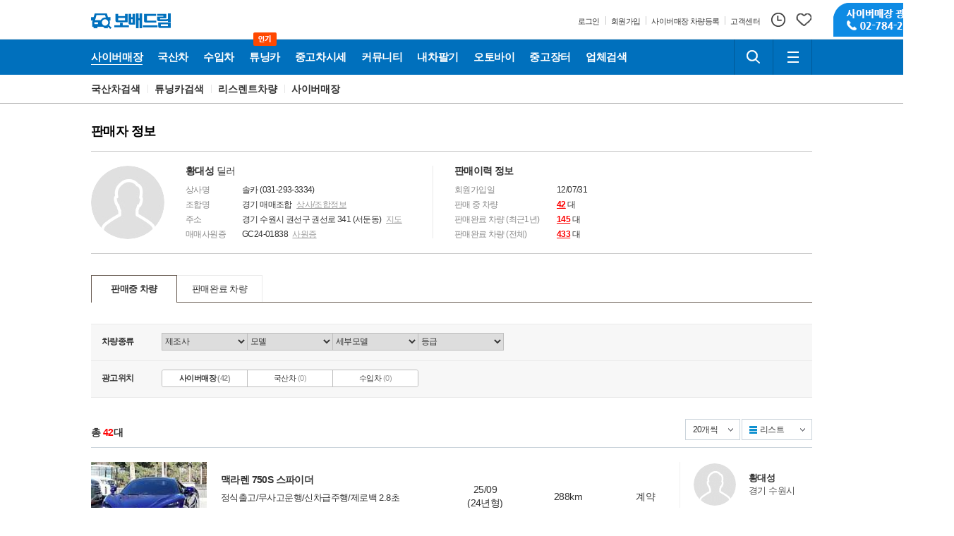

--- FILE ---
content_type: text/html; charset=utf-8
request_url: https://bobaedream.co.kr/mycar/mycar_holding_list.php?sellerID=b3BocXFvcGhxYm9waHIzb3BocWtvcGhxcm9waHIyb3BocjJvcGhyMw%3D%3D&mtype_gubun=C
body_size: 143607
content:
<!DOCTYPE html>
<html lang="ko" xmlns="http://www.w3.org/1999/xhtml">
<head>
<meta charset="utf-8">
<meta name="viewport" content="user-scalable=yes"/>
<meta name="ROBOTS" content="INDEX,FOLLOW">
<meta name="ROBOTS" content="ALL">
<meta name="KEYWORDS" content="판매자 정보">
<meta name="DESCRIPTION" content="판매자 정보">
<meta name="subject" content="중고차 보배드림">
<meta name="author" content="중고차 보배드림">
<meta name="copyright" content="중고차 보배드림">
<meta name="classification" content="중고차 보배드림">
<meta http-equiv="X-UA-Compatible" content="IE=edge">
<meta property="og:title" content="판매자 정보 | 보배드림">
<meta property="og:url" content="https://bobaedream.co.kr/mycar/mycar_holding_list.php?sellerID=b3BocXFvcGhxYm9waHIzb3BocWtvcGhxcm9waHIyb3BocjJvcGhyMw%3D%3D&mtype_gubun=C">
<meta property="og:image" content="https://image.bobaedream.co.kr/renew2017/assets/images/bobae.png">
<meta property="og:description" content="판매자 정보">
<meta name="referrer" content="no-referrer-when-downgrade">
<link rel="shortcut icon" type="image/x-icon" href="//image.bobaedream.co.kr/renew2017/assets/images/favicon.ico">
<link rel="canonical" href="https://www.bobaedream.co.kr" />
<link rel="stylesheet" type="text/css" href="//image.bobaedream.co.kr/renew2017/assets/css/b_comm.css?v=190533">
<link rel="stylesheet" type="text/css" href="//image.bobaedream.co.kr/renew2017/assets/css/bobae.common.css?v=230329">
<link rel="stylesheet" type="text/css" href="//image.bobaedream.co.kr/renew2017/assets/css/b_content.css?v=221205">

<script type="text/javascript" src="//image.bobaedream.co.kr/renew2017/assets/js/bobae.min.js?v=3.12"></script>
<script type="text/javascript" src="//image.bobaedream.co.kr/renew2017/assets/js/bobae.comm.js?v=3.41"></script>


<title>판매자 정보 | 보배드림</title>

<script>

	// 알림
	function getnoti() {
		var dummy = new Date().getTime();
		var url = "/script/getnoti_2019.php?dummy=" + dummy;
			$("#svc-noti").load(url,function(response, status, xhr) {
			});
	}


	// 알림
	function get_top_cnt_new() {
	  var dummy     = new Date().getTime();
	
	  // , data: "dummy=" + dummy + "&no=" + no + "&dep=" + dep
	
	  $.ajax({
	    type: 'get'
	    , async: true
	    , url: '/script/note_get_cnt_new.php'
	    , data: "dummy="     + dummy
	    , dataType: 'json'
	    , beforeSend: function() {
	      //$('#ajax_load_indicator').show().fadeIn('fast');
	    }
	    , success: function(data) {
	      var response = data;
	
	      $("#noti").html(response['noti']);
	    }
	    , error: function(data, status, err) {
	      //alert('서버와의 통신이 실패했습니다.' + err);
	    }
	    , complete: function() {
	      //$('#ajax_load_indicator').fadeOut();
	    }
	  });
	}

$(document).ready(function() {  
	

	var uag = navigator.userAgent;
	uag = uag.toLowerCase();
	if(uag.indexOf("mobile") != -1 && uag.indexOf("ipad") == -1) {
	document.body.style.marginLeft = '-140px';
	
	} else {
		if( typeof document.querySelector == 'function') {
			viewport = document.querySelector("meta[name=viewport]");
			viewport.setAttribute('content', 'width=1300, user-scalable=yes');		
		}
	}
	

});



var googletag = googletag || {};
googletag.cmd = googletag.cmd || [];
$(function() {
var gads = document.createElement('script');
gads.async = true;
gads.type = 'text/javascript';
var useSSL = 'https:' == document.location.protocol;
gads.src = (useSSL ? 'https:' : 'http:') +
'//www.googletagservices.com/tag/js/gpt.js';
var node = document.getElementsByTagName('script')[0];
node.parentNode.insertBefore(gads, node);
});


</script>
</head>
<body>
<div id="skip-nav">
    <ul>
        <li><a href="#bobaeGNB">주요메뉴로 바로가기</a></li>
        <li><a href="#bobaeMain">오늘의 자동차 바로가기</a></li>
        <li><a href="#bobaeFoot">하단정보로 바로가기</a></li>
    </ul>
</div>
<!-- bobaeHead -->
<div id="bobaeHead" class="bobae-header-v3 js-header">
    <div class="top-container">
        <div class="component">
            <h1 class="top-logo-wrapper">
                <a class="link" href="https://www.bobaedream.co.kr" title="보배드림">
                    <span class="icon-symbol-car"></span>
                    <span class="icon-logo">보배드림</span>
                </a>
                
            </h1>
			
            <div class="top-util-wrapper">
                <div class="text-util-wrapper">
                    <ul class="text-util-list">
						                        <li class="text-util-item">
                            <a class="text-util" href="https://security.bobaedream.co.kr/member/slogin.php">
                                <span class="text">로그인</span>
                            </a>
                        </li>
                        <li class="text-util-item">
                            <a class="text-util" href="https://security.bobaedream.co.kr/member/join/register_choice_renew.php">
                                <span class="text">회원가입</span>
                            </a>
                        </li>
						<li class="text-util-item">
                            <a class="text-util" href="https://www.bobaedream.co.kr/center/car_photo_self.php?send_type=1">
                                <span class="text">사이버매장 차량등록</span>
                            </a>
                        </li>
						<li class="text-util-item">
                            <a class="text-util" href="https://www.bobaedream.co.kr/center/center.htm">
                                <span class="text">고객센터</span>
                            </a>
                        </li>
						                    </ul>
                </div>
                <div class="user-util-wrapper">
                    <ul class="user-util-list">
					                        <li class="user-util-item">
                            <a href="https://www.bobaedream.co.kr/mycar/manage/mycar_recent.php" class="my-util">
                                <span class="icon-util-history"></span>
                            </a>
                        </li>
                        <li class="user-util-item">
                            <a href="https://www.bobaedream.co.kr/mycar/manage/mycar_select_list.php" class="my-util">
                                <span class="icon-util-like"></span>
                            </a>
                        </li>
                    </ul>
                </div>
                <div class="top-service-banner">
                    <a class="link" href="https://www.bobaedream.co.kr/mycar/mycar_photo_request.php?mType=D" title="사이버매장 광고신청 02-784-2329">
                        <span class="banner">사이버매장 광고신청 02-784-2329</span>
                    </a>
                </div>
            </div>
        </div>
    </div>
    <div class="gnb-container">
        <div class="component">
            <div class="gnb-menu-wrapper">
                <ul class="gnb-menu-list js-menu">
					<li class="gnb-menu-item js-menu-item cyber" >
                        <a class="gnb-menu" href="/cyber/CyberCar.php?sel_m_gubun=ALL">
                   <span class="icon-menu-domestic">사이버매장</span>
               </a><div class="sub-menu js-sub-menu multiple">
                   <div class="sub-menu-wrapper"><div class="sub-menu-inner"><ul class="sub-menu-list"><li class="sub-menu-item"><a href="/cyber/CyberCar.php?sel_m_gubun=ALL">전체매물</a></li><li class="sub-menu-item"><a href="/cyber/CyberCar.php?gubun=K">국산차매장</a></li><li class="sub-menu-item"><a href="/cyber/CyberCar.php?gubun=I">수입차매장</a></li><li class="sub-menu-item"><a href="/cyber/CyberCar.php?cat=1">승용차매장</a></li><li class="sub-menu-item"><a href="/cyber/CyberCar.php?cat=2">스포츠카매장</a></li><li class="sub-menu-item"><a href="/cyber/CyberCar.php?cat=4">RV·SUV매장</a></li><li class="sub-menu-item"><a href="/cyber/CyberCar.php?cat=3">밴·승합차매장</a></li><li class="sub-menu-item"><a href="/cyber/CyberCar.php?features=pick">픽업·트럭매장</a></li><li class="sub-menu-item"><a href="/cyber/CyberCar.php?features=camp">캠핑카매장</a></li></ul></div><div class="sub-menu-inner"><ul class="sub-menu-list"><li class="sub-menu-item"><a href="/cyber/CyberCar.php?features=tuning">튜닝카매장</a></li><li class="sub-menu-item"><a href="/cyber/CyberCar.php?features=old">올드카·클래식카매장</a></li><li class="sub-menu-item"><a href="/cyber/CyberCar.php?features=super">슈퍼카매장</a></li><li class="sub-menu-item"><a href="/cyber/CyberCar.php?features=rare">희귀차매장</a></li><li class="sub-menu-item"><a href="/cyber/CyberCar.php?features=auto">오토갤러리매장</a></li></ul></div>  </div>
                </div>                    </li>
                    <li class="gnb-menu-item js-menu-item domestic is-selected">
                        <a class="gnb-menu" href="/mycar/mycar_list.php?gubun=K">
                   <span class="icon-menu-domestic">국산차</span>
               </a><div class="sub-menu js-sub-menu">
                   <div class="sub-menu-wrapper"><div class="sub-menu-inner"><ul class="sub-menu-list"><li class="sub-menu-item"><a href="/mycar/mycar_list.php?gubun=K">국산차검색</a></li><li class="sub-menu-item"><a href="/mycar/mycar_list.php?sel_m_gubun=tuning_K">튜닝카검색</a></li><li class="sub-menu-item"><a href="/mycar/mycar_list.php?sel_m_gubun=succ_K">리스렌트차량</a></li><li class="sub-menu-item"><a href="/cyber/CyberCar.php?gubun=K">사이버매장</a></li></ul></div>  </div>
                </div>                    </li>
                    <li class="gnb-menu-item js-menu-item imported">
                        <a class="gnb-menu" href="/mycar/mycar_list.php?gubun=I">
                   <span class="icon-menu-domestic">수입차</span>
               </a><div class="sub-menu js-sub-menu">
                   <div class="sub-menu-wrapper"><div class="sub-menu-inner"><ul class="sub-menu-list"><li class="sub-menu-item"><a href="/mycar/mycar_list.php?gubun=I">수입차검색</a></li><li class="sub-menu-item"><a href="/mycar/mycar_list.php?sel_m_gubun=tuning_I">튜닝카검색</a></li><li class="sub-menu-item"><a href="/mycar/mycar_list.php?sel_m_gubun=succ_I">리스렌트차량</a></li><li class="sub-menu-item"><a href="/cyber/CyberCar.php?gubun=I">사이버매장</a></li></ul></div>  </div>
                </div>                    </li>
				            <li class="gnb-menu-item js-menu-item tuning">
                         <a class="gnb-menu" href="https://www.bobaedream.co.kr/cyber/CyberCar.php?features=tuning">
                             <span class="icon-menu-tuning">튜닝카</span>
                             <span class="icon-hot">인기</span>
                        </a>
                     </li>                    
                    <li class="gnb-menu-item js-menu-item price">
                        <a class="gnb-menu" href="/dealguide/market_price_new.php">
                            <span class="icon-menu-store">중고차시세</span>
                        </a>
                    </li>
                    <li class="gnb-menu-item js-menu-item community">
                        <a class="gnb-menu" href="/board/bbs.php">
                            <span class="icon-menu-community">커뮤니티</span>
                        </a>
                        <div class="sub-menu multiple js-sub-menu" style="width:524px">
                             <div class="sub-menu-wrapper">
                             	   <div class="sub-menu-inner"><a href="/board/bbs.php" class="title">게시판</a><ul class="sub-menu-list"><li class="sub-menu-item"><a href="/list?code=best">베스트글</a></li><li class="sub-menu-item"><a href="/list?code=freeb">자유게시판</a></li><li class="sub-menu-item"><a href="/list?code=cnews">자동차뉴스/토론</a></li><li class="sub-menu-item"><a href="/list?code=politic">정치/시사게시판</a></li><li class="sub-menu-item"><a href="/list?code=battle">시승기·배틀·목격담</a></li><li class="sub-menu-item"><a href="/list?code=famous">유명인의 차</a></li><li class="sub-menu-item"><a href="/list?code=bbstory">보배드림 이야기</a></li><li class="sub-menu-item"><a href="/list?code=ad">성인게시판</a></li><li class="sub-menu-item"><a href="/list?code=bb_talk">제안·건의</a></li></ul></div><div class="sub-menu-inner"><a href="/board/bbs.php" class="title">&nbsp;</a><ul class="sub-menu-list"><li class="sub-menu-item"><a href="/list?code=sports&info3=국내야구">국내야구</a></li><li class="sub-menu-item"><a href="/list?code=sports&info3=해외야구">해외야구</a></li><li class="sub-menu-item"><a href="/list?code=sports&info3=해외축구">해외축구</a></li><li class="sub-menu-item"><a href="/list?code=sports&info3=국내축구">국내축구</a></li></ul></div>                             	   <div class="sub-menu-inner"><a href="/board/data.php" class="title">자료실</a><ul class="sub-menu-list"><li class="sub-menu-item"><a href="/list?code=humor">신유머/이슈</a></li><li class="sub-menu-item"><a href="/list?code=strange">유머게시판</a></li><li class="sub-menu-item"><a href="/list?code=accident">교통사고·블박</a></li><li class="sub-menu-item"><a href="/list?code=national">국산차게시판</a></li><li class="sub-menu-item"><a href="/list?code=import">수입차게시판</a></li><li class="sub-menu-item"><a href="/list?code=hotcar">내차사진</a></li><li class="sub-menu-item"><a href="/list?code=dica">직찍·특종발견</a></li><li class="sub-menu-item"><a href="/list?code=special">자동차사진·동영상</a></li><li class="sub-menu-item"><a href="/list?code=wheel">장착시공사진</a></li></ul></div><div class="sub-menu-inner"><a href="/board/data.php" class="title">&nbsp;</a><ul class="sub-menu-list"><li class="sub-menu-item"><a href="/list?code=nsfw">후방주의방</a></li><li class="sub-menu-item"><a href="/list?code=girl">레이싱모델</a></li><li class="sub-menu-item"><a href="/list?code=music">자유사진·동영상</a></li><li class="sub-menu-item"><a href="/list?code=army">군사·무기</a></li><li class="sub-menu-item"><a href="/list?code=truck">트럭·버스·중기</a></li><li class="sub-menu-item"><a href="/list?code=skybr">항공·해운·철도</a></li><li class="sub-menu-item"><a href="/list?code=bike">오토바이·자전거</a></li><li class="sub-menu-item"><a href="/list?code=vi">올드카·추억거리</a></li></ul></div>                            </div>
                        </div>
                    </li>
                    <li class="gnb-menu-item js-menu-item mycar">
                    	  <a class="gnb-menu" href="/mycar/mycar.php">
                   <span class="icon-menu-domestic">내차팔기</span>
               </a><div class="sub-menu js-sub-menu">
                   <div class="sub-menu-wrapper"><div class="sub-menu-inner"><ul class="sub-menu-list"><li class="sub-menu-item"><a href="/mycar/mycar.php">내차팔기 홈</a></li><li class="sub-menu-item"><a href="/mycar/mycar_self_step1.php?gubun=K">국산차 셀프등록</a></li><li class="sub-menu-item"><a href="/mycar/mycar_self_step1.php?gubun=I">수입차 셀프등록</a></li><li class="sub-menu-item"><a href="/mycar/mycar_photo_request.php?mType=C">사이버매장등록</a></li><li class="sub-menu-item"><a href="/mycar/ticket.php?gubun=K">국산차 매물등록권</a></li><li class="sub-menu-item"><a href="/mycar/ticket.php?gubun=I">수입차 매물등록권</a></li><li class="sub-menu-item"><a href="/mycar/mycar_photo_request.php?mType=D">촬영대행서비스</a></li></ul></div>  </div>
                </div>                    </li>
                    <li class="gnb-menu-item js-menu-item motorcycle">
                    	  <a class="gnb-menu" href="https://bike.bobaedream.co.kr">
                   <span class="icon-menu-domestic">오토바이</span>
               </a><div class="sub-menu js-sub-menu">
                   <div class="sub-menu-wrapper"><div class="sub-menu-inner"><ul class="sub-menu-list"><li class="sub-menu-item"><a href="https://bike.bobaedream.co.kr">오토바이홈</a></li><li class="sub-menu-item"><a href="https://bike.bobaedream.co.kr/bike2/bike_list.php?ifnew=Y">신차 매장</a></li><li class="sub-menu-item"><a href="https://bike.bobaedream.co.kr/bike2/bike_list.php?ifnew=N">중고차 매장</a></li><li class="sub-menu-item"><a href="https://bike.bobaedream.co.kr/bike_good/bike_good_list.php">용품장터</a></li><li class="sub-menu-item"><a href="https://bike.bobaedream.co.kr/bike2/board/bike_community_main.php">커뮤니티</a></li><li class="sub-menu-item"><a href="https://bike.bobaedream.co.kr/bike2/bike_apply.php">매물등록하기</a></li><li class="sub-menu-item"><a href="https://bike.bobaedream.co.kr/bike2/mycar_list_main.php">나의매물관리</a></li></ul></div>  </div>
                </div>                    </li>
                    <li class="gnb-menu-item js-menu-item market">
                    	  <a class="gnb-menu" href="https://good.bobaedream.co.kr/good/list_sale.php">
                   <span class="icon-menu-domestic">중고장터</span>
               </a><div class="sub-menu js-sub-menu">
                   <div class="sub-menu-wrapper"><div class="sub-menu-inner"><ul class="sub-menu-list"><li class="sub-menu-item"><a href="https://good.bobaedream.co.kr/good/list_sale.php">전체보기</a></li><li class="sub-menu-item"><a href="https://good.bobaedream.co.kr/good/list_sale.php?on=old">중고용품 검색</a></li><li class="sub-menu-item"><a href="https://good.bobaedream.co.kr/good/list_sale.php?on=new">새제품 검색</a></li><li class="sub-menu-item"><a href="https://good.bobaedream.co.kr/good/list_sale.php?d1=150">수입차용품 검색</a></li><li class="sub-menu-item"><a href="https://good.bobaedream.co.kr/good/home.php">용품등록하기</a></li><li class="sub-menu-item"><a href="https://good.bobaedream.co.kr/good/list_mygood.php">나의 용품관리</a></li></ul></div>  </div>
                </div>                    </li>
                    <li class="gnb-menu-item js-menu-item store">
                        <a class="gnb-menu" href="/partner/partner_main.php">
                            <span class="icon-menu-store">업체검색</span>
                        </a>
                    </li>
                    <!--
                    <li class="gnb-menu-item js-menu-item">
                        <button class="btn-navigation" type="button">
                            <span class="icon-menu-more">더보기</span>
                            <span class="icon-arrow"></span>
                        </button>
                    </li>
                    -->
					
                    
                </ul>
            </div>
            <div class="square-util-wrapper">
                <ul class="square-util-list">
                    <li class="square-util-item">
                        <button class="square-util btn-search js-btn-srch" type="button">
                            <span class="icon-util-search">검색하기</span>
                        </button>
                        <div class="field-search js-top-srch">
						<form name="search_form" method="post" action="//www.bobaedream.co.kr/search" onsubmit="javascript:	if(!document.search_form.keyword.value) { var _this = BOBAE.header; _this.$topSrch.parent('li').removeClass('is-extend'); return false; } else { document.search_form.submit(); }">
                            
                                <label for="keyword" class="blind">검색하기</label>
                                <span class="inp-srch">
                                    <input type="search" id="keyword" name="keyword">
                                </span>
                                <button class="btn-submit" type="submit">
                                    <span class="icon-util-search">검색하기</span>
                                </button>
                            </form>
                        </div>
                    </li>
                    <li class="square-util-item">
                        <button class="square-util js-btn-allsvc" type="button">
                            <span class="icon-util-menu">전체메뉴</span>
                        </button>
                    </li>
                </ul>
            </div>
        </div>
    </div>
</div>
<!-- // bobaeHead -->

<!-- bobaeService -->
<div class="bobae-service js-all-service" id="bobaeService">
    <div class="bs-dim js-bs-dim"></div>
    <div class="svc-box">
        <h2 class="blind">보배드림 전체메뉴</h2>
        <!-- [S] service-all-area -->
        <div class="service-all-area">
			            <div class="svc-col">
                <h3 class="stit"><a href="/cyber/CyberCar.php?sel_m_gubun=ALL">사이버매장</a></h3>
                <ul class="svc-list">
								<li><a href="/cyber/CyberCar.php?sel_m_gubun=ALL">전체매물</a></li>
								<li><a href="/cyber/CyberCar.php?gubun=K">국산차</a></li>
								<li><a href="/cyber/CyberCar.php?gubun=I">수입차</a></li>
								<li><a href="/cyber/CyberCar.php?cat=1">승용차</a></li>
								<li><a href="/cyber/CyberCar.php?cat=2">스포츠카</a></li>
								<li><a href="/cyber/CyberCar.php?cat=4">RV·SUV</a></li>
								<li><a href="/cyber/CyberCar.php?cat=3">밴·승합차</a></li>
								<li><a href="/cyber/CyberCar.php?features=pick">픽업·트럭</a></li>
								<li><a href="/cyber/CyberCar.php?features=camp">캠핑카</a></li>
								<li><a href="/cyber/CyberCar.php?features=tuning">튜닝카</a></li>
								<li><a href="/cyber/CyberCar.php?features=old">올드카·클래식카</a></li>
								<li><a href="/cyber/CyberCar.php?features=super">슈퍼카</a></li>
								<li><a href="/cyber/CyberCar.php?features=rare">희귀차</a></li>
								<li><a href="/cyber/CyberCar.php?features=auto">오토갤러리</a></li>
				                </ul>
            </div>
			            <div class="svc-col">
                <h3 class="stit"><a href="/mycar/mycar_list.php?gubun=K">국산차</a></h3>
                <ul class="svc-list">
								<li><a href="/mycar/mycar_list.php?gubun=K">국산차검색</a></li>
								<li><a href="/mycar/mycar_list.php?sel_m_gubun=tuning_K">튜닝카검색</a></li>
								<li><a href="/mycar/mycar_list.php?sel_m_gubun=succ_K">리스렌트차량</a></li>
								<li><a href="/cyber/CyberCar.php?gubun=K">사이버매장</a></li>
				                </ul>
            </div>
			            <div class="svc-col">
                <h3 class="stit"><a href="/mycar/mycar_list.php?gubun=I">수입차</a></h3>
                <ul class="svc-list">
								<li><a href="/mycar/mycar_list.php?gubun=I">수입차검색</a></li>
								<li><a href="/mycar/mycar_list.php?sel_m_gubun=tuning_I">튜닝카검색</a></li>
								<li><a href="/mycar/mycar_list.php?sel_m_gubun=succ_I">리스렌트차량</a></li>
								<li><a href="/cyber/CyberCar.php?gubun=I">사이버매장</a></li>
				                </ul>
            </div>
			            <div class="svc-col">
                <h3 class="stit"><a href="/mycar/mycar.php">내차팔기</a></h3>
                <ul class="svc-list">
								<li><a href="/mycar/mycar.php">내차팔기 홈</a></li>
								<li><a href="/mycar/mycar_self_step1.php?gubun=K">국산차 셀프등록</a></li>
								<li><a href="/mycar/mycar_self_step1.php?gubun=I">수입차 셀프등록</a></li>
								<li><a href="/mycar/mycar_photo_request.php?mType=C">사이버매장등록</a></li>
								<li><a href="/mycar/ticket.php?gubun=K">국산차 매물등록권</a></li>
								<li><a href="/mycar/ticket.php?gubun=I">수입차 매물등록권</a></li>
								<li><a href="/mycar/mycar_photo_request.php?mType=D">촬영대행서비스</a></li>
				                </ul>
            </div>
			            <div class="svc-col">
                <h3 class="stit"><a href="https://bike.bobaedream.co.kr">오토바이</a></h3>
                <ul class="svc-list">
								<li><a href="https://bike.bobaedream.co.kr">오토바이홈</a></li>
								<li><a href="https://bike.bobaedream.co.kr/bike2/bike_list.php?ifnew=Y">신차 매장</a></li>
								<li><a href="https://bike.bobaedream.co.kr/bike2/bike_list.php?ifnew=N">중고차 매장</a></li>
								<li><a href="https://bike.bobaedream.co.kr/bike_good/bike_good_list.php">용품장터</a></li>
								<li><a href="https://bike.bobaedream.co.kr/bike2/board/bike_community_main.php">커뮤니티</a></li>
								<li><a href="https://bike.bobaedream.co.kr/bike2/bike_apply.php">매물등록하기</a></li>
								<li><a href="https://bike.bobaedream.co.kr/bike2/mycar_list_main.php">나의매물관리</a></li>
				                </ul>
            </div>
			            <div class="svc-col">
                <h3 class="stit"><a href="/partner/partner_main.php">협력업체</a></h3>
                <ul class="svc-list">
								<li><a href="/partner/partner_main.php">협력업체홈</a></li>
								<li><a href="/partner/partner_search.php">협력업체찾기</a></li>
								<li><a href="/partner/partner_photo.php">업체작업사진</a></li>
								<li><a href="/partner/partner_movie.php">업체작업영상</a></li>
								<li><a href="/partner/partner_visit.php">방문후기</a></li>
								<li><a href="/partner/partner_event.php">이벤트소식</a></li>
								<li><a href="/partner/partner_qna.php">질문과답변</a></li>
								<li><a href="/partner/partner_request.php">협력업체문의</a></li>
				                </ul>
            </div>
			            <div class="svc-col">
                <h3 class="stit"><a href="https://good.bobaedream.co.kr/good/list_sale.php">중고장터</a></h3>
                <ul class="svc-list">
								<li><a href="https://good.bobaedream.co.kr/good/list_sale.php">전체보기</a></li>
								<li><a href="https://good.bobaedream.co.kr/good/list_sale.php?on=old">중고용품 검색</a></li>
								<li><a href="https://good.bobaedream.co.kr/good/list_sale.php?on=new">새제품 검색</a></li>
								<li><a href="https://good.bobaedream.co.kr/good/list_sale.php?d1=150">수입차용품 검색</a></li>
								<li><a href="https://good.bobaedream.co.kr/good/home.php">용품등록하기</a></li>
								<li><a href="https://good.bobaedream.co.kr/good/list_mygood.php">나의 용품관리</a></li>
				                </ul>
            </div>
			            <div class="svc-col">
                <h3 class="stit"><a href="/board/bbs.php">게시판</a></h3>
                <ul class="svc-list">
								<li><a href="/list?code=best">베스트글</a></li>
								<li><a href="/list?code=freeb">자유게시판</a></li>
								<li><a href="/list?code=cnews">자동차뉴스/토론</a></li>
								<li><a href="/list?code=politic">정치/시사게시판</a></li>
								<li><a href="/list?code=battle">시승기·배틀·목격담</a></li>
								<li><a href="/list?code=famous">유명인의 차</a></li>
								<li><a href="/list?code=bbstory">보배드림 이야기</a></li>
								<li><a href="/list?code=ad">성인게시판</a></li>
								<li><a href="/list?code=bb_talk">제안·건의</a></li>
								<li><a href="/list?code=sports&info3=국내야구">국내야구</a></li>
								<li><a href="/list?code=sports&info3=해외야구">해외야구</a></li>
								<li><a href="/list?code=sports&info3=해외축구">해외축구</a></li>
								<li><a href="/list?code=sports&info3=국내축구">국내축구</a></li>
				                </ul>
            </div>
			            <div class="svc-col">
                <h3 class="stit"><a href="/board/data.php">자료실</a></h3>
                <ul class="svc-list">
								<li><a href="/list?code=humor">신유머/이슈</a></li>
								<li><a href="/list?code=strange">유머게시판</a></li>
								<li><a href="/list?code=accident">교통사고·블박</a></li>
								<li><a href="/list?code=national">국산차게시판</a></li>
								<li><a href="/list?code=import">수입차게시판</a></li>
								<li><a href="/list?code=hotcar">내차사진</a></li>
								<li><a href="/list?code=dica">직찍·특종발견</a></li>
								<li><a href="/list?code=special">자동차사진·동영상</a></li>
								<li><a href="/list?code=wheel">장착시공사진</a></li>
								<li><a href="/list?code=nsfw">후방주의방</a></li>
								<li><a href="/list?code=girl">레이싱모델</a></li>
								<li><a href="/list?code=music">자유사진·동영상</a></li>
								<li><a href="/list?code=army">군사·무기</a></li>
								<li><a href="/list?code=truck">트럭·버스·중기</a></li>
								<li><a href="/list?code=skybr">항공·해운·철도</a></li>
								<li><a href="/list?code=bike">오토바이·자전거</a></li>
								<li><a href="/list?code=vi">올드카·추억거리</a></li>
				                </ul>
            </div>
			            <div class="svc-col">
                <h3 class="stit"><a href="/">테마별</a></h3>
                <ul class="svc-list">
								<li><a href="/event/event_list.php?event_gubun=1">보배드림 이벤트</a></li>
				                </ul>
            </div>
			        </div>
        <!-- //[E] service-all-area -->
    </div>
</div>
<!-- //bobaeService --><!-- bobaeContent -->
<div id="bobaeContent" class="page-container">
    		
    <h2 class="blind">국산차</h2>
    <div class="page-navigation">
        <ul class="component">
        	<li><a href="/mycar/mycar_list.php?gubun=K">국산차검색</a></li>
<li><a href="/mycar/mycar_list.php?sel_m_gubun=tuning_K">튜닝카검색</a></li>
<li><a href="/mycar/mycar_list.php?sel_m_gubun=succ_K">리스렌트차량</a></li>
<li><a href="/cyber/CyberCar.php?gubun=K">사이버매장</a></li>
	
        </ul>
    </div>

    <div class="component page-seller-infomation" id="seller-infomation">

        <!-- [S] page-body -->
        <div class="page-body">
            <h3 class="page-stitle st-big">판매자 정보</h3>

            <!-- [S] wrap-seller-data -->
            <div class="wrap-seller-information">
            	                <div class="seller-thumb">
                    <img src="//image.bobaedream.co.kr/renew2017/assets/images/common/no_seller_104.jpg" class="img" alt="" />
                </div>
						                <div class="seller-info">
                    <dl>
                        <dt>
                            <span class="tit"><b>황대성</b> 딜러</span>
                            <!-- button type="button" class="btn-like">판매자찜 <i>3</i></button -->
                        </dt>
                        <dd>
                            <span class="tit">상사명</span>
                            <span class="txt">솔카 (031-293-3334)</span>
                        </dd>
                        <dd>
                            <span class="tit">조합명</span>
                            <span class="txt">
                                경기 매매조합                                <button type="button" onclick="fNewWin('/mycar/popup/user_map.php?cid=b3BocXFvcGhxYm9waHIzb3BocWtvcGhxcm9waHIyb3BocjJvcGhyMw%3D%3D', '600', '770');">상사/조합정보</button>
                            </span>
                        </dd>
                        <dd>
                            <span class="tit">주소</span>
                            <span class="txt">
                                경기 수원시 권선구 권선로 341  (서둔동)                                <button type="button" onclick="fNewWin('/mycar/popup/user_map.php?cid=b3BocXFvcGhxYm9waHIzb3BocWtvcGhxcm9waHIyb3BocjJvcGhyMw%3D%3D', '600', '770');">지도</button>
                            </span>
                        </dd>
                        <dd>
                            <span class="tit">매매사원증</span>
                            <span class="txt">
                                GC24-01838                                <button type="button" onclick="fNewWin('/mycar/popup/dealer_p_new.php?sellerID=b3BocXFvcGhxYm9waHIzb3BocWtvcGhxcm9waHIyb3BocjJvcGhyMw%3D%3D', '580', '520')">사원증</button>
                            </span>
                        </dd>
                    </dl>
                </div>
                <div class="seller-state">
                    <dl>
                        <dt>
                            <span class="tit"><b>판매이력 정보</b></span>
                        </dt>
                        <dd>
                            <span class="tit">회원가입일</span>
                            <span class="txt">12/07/31</span>
                        </dd>
                        <dd>
                            <span class="tit">판매 중 차량</span>
                            <span class="txt"><a href="/mycar/mycar_holding_list.php?sellerID=b3BocXFvcGhxYm9waHIzb3BocWtvcGhxcm9waHIyb3BocjJvcGhyMw==&mtype_gubun=C">42</a> 대</span>
                        </dd>
                        <dd>
                            <span class="tit">판매완료 차량 (최근1년)</span>
                            <span class="txt"><a href="/mycar/mycar_holding_list.php?sellerID=b3BocXFvcGhxYm9waHIzb3BocWtvcGhxcm9waHIyb3BocjJvcGhyMw==&mtype_gubun=C&mtype=B&f_date=2025-01-28&r_date=2026-01-28">145</a> 대</span>
                        </dd>
                        <dd>
                            <span class="tit">판매완료 차량 (전체)</span>
                            <span class="txt"><a href="/mycar/mycar_holding_list.php?sellerID=b3BocXFvcGhxYm9waHIzb3BocWtvcGhxcm9waHIyb3BocjJvcGhyMw==&mtype_gubun=C&mtype=B">433</a> 대</span>
                        </dd>
                    </dl>
                </div>
                              
            </div>
            <!-- //[E] wrap-seller-data -->

            <div class="tabs js-tabs">
                <ul class="clearfix">
                    <li class="is-active"><a href="" onclick="mtype_layer('A');">판매중 차량</a></li>
                    <li class=""><a href="" onclick="mtype_layer('B');">판매완료 차량</a></li>
                </ul>
            </div>

            
            <!-- 판매중 -->
            <div class="js-tabs-content is-visible">
                <!-- [C] page-tabs -->
                <!-- ul class="page-tabs js-tabs">
                    <li class="is-active"><button type="button" class="tab">국산·수입차</button></li>
                    <li><button type="button" class="tab">화물·특장·버스</button></li>
                    <li><button type="button" class="tab">오토바이</button></li>
                </ul -->

                <!-- [S] wrap-finder-box-->
							  <form name="frm_search" id="frm_search" method="get" >
									<input type="hidden" name="sellerID" value="b3BocXFvcGhxYm9waHIzb3BocWtvcGhxcm9waHIyb3BocjJvcGhyMw==">
									<input type="hidden" name="mtype" id="mtype"  value="" /> 
    							<input type="hidden" name="mtype_gubun" id="mtype_gubun"  value="C" /> 
                	<input type="hidden" name="page" id="page" value="">
                <div class="wrap-finder-box">
                    <ul>
                        <li class="finder-option"><strong class="f-tit">차량종류</strong>
                            <div class="f-cont">
                                <div class="clearfix">
                                    <span class="sBox">
                                        <select name="maker_no" onchange="car_depth_holding(this.value, '1', '', this)">
                                        	<option value="">제조사</option>
                                        	<option value="49">현대</option>
<option value="1010">제네시스</option>
<option value="3">기아</option>
<option value="8">쉐보레/대우</option>
<option value="26">르노코리아(삼성)</option>
<option value="31">KG모빌리티(쌍용)</option>
<option value="1000">어울림모터스</option>
<option value="85">기타 국산차</option>
<option value="21">벤츠</option>
<option value="1">BMW</option>
<option value="32">아우디</option>
<option value="44">폭스바겐</option>
<option value="13">렉서스</option>
<option value="97">미니</option>
<option value="1023">BYD</option>
<option value="1021">DS</option>
<option value="77">GMC</option>
<option value="5">닛산</option>
<option value="6">다이하쓰</option>
<option value="7">닷지</option>
<option value="1014">동펑</option>
<option value="10">란치아</option>
<option value="11">람보르기니</option>
<option value="12">랜드로버</option>
<option value="14">로버</option>
<option value="15">로터스</option>
<option value="16">롤스로이스</option>
<option value="61">르노</option>
<option value="17">링컨</option>
<option value="1016">마이바흐</option>
<option value="18">마세라티</option>
<option value="19">마쯔다</option>
<option value="1003">맥라렌</option>
<option value="60">머큐리</option>
<option value="1022">모건</option>
<option value="20">미쓰비시</option>
<option value="82">미쯔오카</option>
<option value="22">벤틀리</option>
<option value="23">볼보</option>
<option value="1009">북기은상</option>
<option value="88">부가티</option>
<option value="24">뷰익</option>
<option value="99">비이스만</option>
<option value="25">사브</option>
<option value="1025">선롱</option>
<option value="94">새턴</option>
<option value="1015">스마트</option>
<option value="29">쉐보레</option>
<option value="27">스바루</option>
<option value="28">스즈키</option>
<option value="103">스카니아</option>
<option value="93">스파이커</option>
<option value="30">시트로엥</option>
<option value="33">알파로메오</option>
<option value="1020">알핀</option>
<option value="62">애스턴마틴</option>
<option value="95">어큐라</option>
<option value="34">오펠</option>
<option value="1011">오스틴</option>
<option value="35">올즈모빌</option>
<option value="83">웨스트필드</option>
<option value="1024">이네오스</option>
<option value="1013">이베코</option>
<option value="36">이스즈</option>
<option value="81">인피니티</option>
<option value="37">재규어</option>
<option value="96">지프</option>
<option value="38">캐딜락</option>
<option value="89">코닉세크</option>
<option value="39">크라이슬러</option>
<option value="1006">테슬라</option>
<option value="9">토요타</option>
<option value="84">파가니</option>
<option value="41">페라리</option>
<option value="42">포드</option>
<option value="43">포르쉐</option>
<option value="1008">포톤</option>
<option value="45">폰티악</option>
<option value="1019">폴스타</option>
<option value="46">푸조</option>
<option value="91">피스커</option>
<option value="47">피아트</option>
<option value="48">허머</option>
<option value="50">혼다</option>
<option value="76">홀덴</option>
<option value="1012">히노</option>
<option value="4">기타 수입차</option>
                                        </select>
                                    </span>
                                    <span class="sBox">
                                        <select name="group_no" id="group_sel" onchange="setGroup(this.value)" >
                                            <option value="">모델</option>
                                        </select>
                                    </span>
                                    <span class="sBox">
                                        <select name="model_no" id="model_sel" onchange="car_depth_holding(this.value, '2', '', this)">
                                            <option value="">세부모델</option>
                                        </select>
                                    </span>
                                    <span class="sBox">
                                        <select name="level_no" id="level_sel" onchange="car_depth_holding(this.value, '3', '', this)">
                                            <option value="">등급</option>
                                        </select>
                                    </span>
                                </div>
                            </div>   
                        </li>
                        <li class="finder-option"><strong class="f-tit">광고위치</strong>
                            <div class="f-cont">
                                <div class="sq-tabs">
                                    <span class="tab is-selected">
                                        <button type="button" onclick="mtype_gubun_ch('C')">사이버매장 <i id="c_cnt">(42)</i></button>
                                    </span>
                                    <span class="tab">
                                        <button type="button" onclick="mtype_gubun_ch('MK')">국산차 <i id="mk_cnt">(0)</i></button>
                                    </span>
                                    <span class="tab">
                                        <button type="button" onclick="mtype_gubun_ch('MI')">수입차 <i id="mi_cnt">(0)</i></button>
                                    </span>
                                </div>
                            </div>    
                        </li>

												<li class="finder-option" style="display:none;"><strong class="f-tit">기간</strong>
                            <div class="f-cont">
                                <span class="iBox w120 mode-calendar">
                                    <input type="date" name="f_date" pattern="[0-9]{4}-[0-9]{2}-[0-9]{2}" class="js-inp-calendar" required="required" maxlength="10" max="9999-12-31" />
                                </span>
                                <span class="inp-t">
                                    부터
                                </span>
                                <span class="iBox w120 mode-calendar">
                                    <input type="date" name="r_date" pattern="[0-9]{4}-[0-9]{2}-[0-9]{2}" class="js-inp-calendar" required="required" maxlength="10" max="9999-12-31" />
                                </span>
                                <span class="inp-t">
                                    까지
                                </span>
                                <div class="btn-date">
                                    <button type="button" onclick="changeDate(1)">오늘</button>
                                    <button type="button" onclick="changeDate(2)">1주일</button>
                                    <button type="button" onclick="changeDate(3)">15일</button>
                                    <button type="button" onclick="changeDate(4)">1개월</button>
                                    <button type="button" onclick="changeDate(5)">3개월</button>
                                    <button type="button" onclick="changeDate(6)">6개월</button>
                                </div>
                            </div>    
                        </li>                        
                        
                    </ul>
                </div>
                <!-- //[E] wrap-finder-box-->

                <!-- [S]wrap-list-top  -->
                <div class="wrap-list-top">
                    <div class="flt">
                        <strong class="total">총 <em class="cr" id="tot">42</em>대</strong>
                    </div>
                    <div class="frt">
                        <span class="sBox-st box">
                            <select name="view_size" onchange="getContentsHd()">
                                <option value="20">20개씩</option>
                                <option value="30">30개씩</option>
                                <option value="40">40개씩</option>
                            </select>
                        </span>
                        <div class="view-type js-view-type">
                            <div class="inner">
                               <button type="button" class="btn btn-list" data-type="list" onclick="listCh('list')">
                                    							 <span class="i-txt">리스트</span>
                                									 </button>
<button type="button" class="btn btn-thumb" data-type="thumbnail" onclick="listCh('album')">
                                    							 <span class="i-txt">앨범형</span>
                                									 </button>
                            </div>
                        </div>
                    </div>
                </div>
              	</form>
                <!-- //[E]wrap-list-top  -->
                
                <!-- [S] wrap-thumb-list -->
                <div id="listCont">
                       <div class="wrap-thumb-list">
                    <ul class="clearfix"><li>
                            <div class="list-inner">
                                <div class="mode-cell thumb">
                                    <a href="/cyber/CyberCar_view.php?no=781644&gubun=I" class="img w132" target="_blank">
                                       <img src="//file2.bobaedream.co.kr/pds/CyberCar/4/781644/thum2_781644.jpg" alt="맥라렌 750S 스파이더" />
                                    </a>
                                    <div class="item-util">
                                        <button type="button" class="btn-bookmark" onclick="qSet('zzim', '781644', 'C', 'I', this);">
                                            <span class="i-btn bookmark">찜</span>
                                        </button>
                                        <button type="button" class="btn-compare" onclick="qSet('listcomp', '781644', 'C', 'I', this)">
                                            <span class="i-btn compare">비교</span>
                                        </button>
                                    </div>
                                    
                                </div>
                                <div class="mode-cell title">
                                    <p class="tit ellipsis">
                                        <a href="/cyber/CyberCar_view.php?no=781644&gubun=I" title="맥라렌 750S 스파이더" target="_blank">맥라렌 750S 스파이더</a>
                                    </p>
                                    <p class="stxt ellipsis">정식출고/무사고운행/신차급주행/제로백 2.8초</p>

                                    <dl class="data clearfix"><dt class="blind">모델 옵션</dt>
                                        <dd class="a-show">25/09(24년형)</dd>
                                        <dd class="a-show">288km</dd>
                                        <dd class="a-hide">자동</dd>
                                        <dd>가솔린</dd>
                                        <dd class="a-hide"><a href="javascript:fNewWin('/mycar/popup/mycarChart_5.php?src=file4.bobaedream.co.kr/confirm/2026/01/08/Ax1767838466_1.jpg|file4.bobaedream.co.kr/confirm/2026/01/08/Ax1767838466_2.jpg&tbl=cyber&cno=781644', '1020', '860');">성능기록</a></dd>
<dd class="a-hide"><a href="javascript:fNewWin('/mycar/popup/mycarChart_B.php?car_number=205버1313&tbl=cyber&cno=781644', '1251', '700');">사고이력</a></dd>
<dd class="a-hide">288km</dd>

                                    </dl></div>
                                <div class="mode-cell year">
                                    <span>25/09<br>(24년형)</span>
                                </div>
                                <div class="mode-cell km">
                                    <span><dd class="a-hide">288km</dd>
</span>
                                </div>
                                <div class="mode-cell price">
                                    <b>계약</b>
                                </div>
                                
                                <div class="mode-cell seller">
                                    <div class="list-seller st-2">
                                        <a href="/mycar/mycar_holding_list.php?sellerID=b3BocXFvcGhxYm9waHIzb3BocWtvcGhxcm9waHIyb3BocjJvcGhyMw%3D%3D&mtype_gubun=C" class="img" title="판매자 페이지로 이동" target="_blank">
                                            
                                        </a>
                                        <div class="name">
                                            <span class="t1">
                      <a href="/mycar/mycar_holding_list.php?sellerID=b3BocXFvcGhxYm9waHIzb3BocWtvcGhxcm9waHIyb3BocjJvcGhyMw%3D%3D&mtype_gubun=C"  title="판매자 페이지로 이동" target="_blank">황대성</a>
                    </span>

                                            <span class="t2">경기 수원시</span>
                                        </div>
                                        <div class="data">
                                            <span class="i-date">01/08</span>
                                            <span class="i-view cb">2,290</span>
                                        </div>
                                    </div>
                                </div></div>
                        </li>
<li>
                            <div class="list-inner">
                                <div class="mode-cell thumb">
                                    <a href="/cyber/CyberCar_view.php?no=781537&gubun=I" class="img w132" target="_blank">
                                       <img src="//file2.bobaedream.co.kr/pds/CyberCar/7/781537/thum2_781537.jpg" alt="랜드로버 디스커버리 스포츠 2.0 P250 SE" />
                                    </a>
                                    <div class="item-util">
                                        <button type="button" class="btn-bookmark" onclick="qSet('zzim', '781537', 'C', 'I', this);">
                                            <span class="i-btn bookmark">찜</span>
                                        </button>
                                        <button type="button" class="btn-compare" onclick="qSet('listcomp', '781537', 'C', 'I', this)">
                                            <span class="i-btn compare">비교</span>
                                        </button>
                                    </div>
                                    
                                </div>
                                <div class="mode-cell title">
                                    <p class="tit ellipsis">
                                        <a href="/cyber/CyberCar_view.php?no=781537&gubun=I" title="랜드로버 디스커버리 스포츠 2.0 P250 SE" target="_blank">랜드로버 디스커버리 스포츠 2.0 P250 SE</a>
                                    </p>
                                    <p class="stxt ellipsis">정식출고/무사고/짧은주행거리/화이트+블랙 투톤시트</p>

                                    <dl class="data clearfix"><dt class="blind">모델 옵션</dt>
                                        <dd class="a-show">25/05</dd>
                                        <dd class="a-show">2천km</dd>
                                        <dd class="a-hide">자동</dd>
                                        <dd>가솔린</dd>
                                        <dd class="a-hide"><a href="javascript:fNewWin('/mycar/popup/mycarChart_5.php?src=file4.bobaedream.co.kr/confirm/2025/12/31/Ax1767159969_1.jpg|file4.bobaedream.co.kr/confirm/2025/12/31/Ax1767159969_2.jpg&tbl=cyber&cno=781537', '1020', '860');">성능기록</a></dd>
<dd class="a-hide"><a href="javascript:fNewWin('/mycar/popup/mycarChart_B.php?car_number=365우6965&tbl=cyber&cno=781537', '1251', '700');">사고이력</a></dd>
<dd class="a-hide">2,062km</dd>

                                    </dl></div>
                                <div class="mode-cell year">
                                    <span>25/05</span>
                                </div>
                                <div class="mode-cell km">
                                    <span><dd class="a-hide">2,062km</dd>
</span>
                                </div>
                                <div class="mode-cell price">
                                    <b>상담</b>
                                </div>
                                
                                <div class="mode-cell seller">
                                    <div class="list-seller st-2">
                                        <a href="/mycar/mycar_holding_list.php?sellerID=b3BocXFvcGhxYm9waHIzb3BocWtvcGhxcm9waHIyb3BocjJvcGhyMw%3D%3D&mtype_gubun=C" class="img" title="판매자 페이지로 이동" target="_blank">
                                            
                                        </a>
                                        <div class="name">
                                            <span class="t1">
                      <a href="/mycar/mycar_holding_list.php?sellerID=b3BocXFvcGhxYm9waHIzb3BocWtvcGhxcm9waHIyb3BocjJvcGhyMw%3D%3D&mtype_gubun=C"  title="판매자 페이지로 이동" target="_blank">황대성</a>
                    </span>

                                            <span class="t2">경기 수원시</span>
                                        </div>
                                        <div class="data">
                                            <span class="i-date">12/31</span>
                                            <span class="i-view cb">898</span>
                                        </div>
                                    </div>
                                </div></div>
                        </li>
<li>
                            <div class="list-inner">
                                <div class="mode-cell thumb">
                                    <a href="/cyber/CyberCar_view.php?no=781444&gubun=I" class="img w132" target="_blank">
                                       <img src="//file2.bobaedream.co.kr/pds/CyberCar/4/781444/thum2_781444.jpg" alt="BMW  GT 630i GT xDrive 럭셔리" />
                                    </a>
                                    <div class="item-util">
                                        <button type="button" class="btn-bookmark" onclick="qSet('zzim', '781444', 'C', 'I', this);">
                                            <span class="i-btn bookmark">찜</span>
                                        </button>
                                        <button type="button" class="btn-compare" onclick="qSet('listcomp', '781444', 'C', 'I', this)">
                                            <span class="i-btn compare">비교</span>
                                        </button>
                                    </div>
                                    
                                </div>
                                <div class="mode-cell title">
                                    <p class="tit ellipsis">
                                        <a href="/cyber/CyberCar_view.php?no=781444&gubun=I" title="BMW  GT 630i GT xDrive 럭셔리" target="_blank">BMW  GT 630i GT xDrive 럭셔리</a>
                                    </p>
                                    <p class="stxt ellipsis">정식/무사고/하만카돈 오디오/공간성 좋은 GT</p>

                                    <dl class="data clearfix"><dt class="blind">모델 옵션</dt>
                                        <dd class="a-show">23/10(24년형)</dd>
                                        <dd class="a-show">3만km</dd>
                                        <dd class="a-hide">자동</dd>
                                        <dd>가솔린</dd>
                                        <dd class="a-hide"><a href="javascript:fNewWin('/mycar/popup/mycarChart_5.php?src=file4.bobaedream.co.kr/confirm/2025/12/23/Ax1766468193_1.jpg|file4.bobaedream.co.kr/confirm/2025/12/23/Ax1766468193_2.jpg&tbl=cyber&cno=781444', '1020', '860');">성능기록</a></dd>
<dd class="a-hide"><a href="javascript:fNewWin('/mycar/popup/mycarChart_B.php?car_number=196모7224&tbl=cyber&cno=781444', '1251', '700');">사고이력</a></dd>
<dd class="a-hide">36,000km</dd>

                                    </dl></div>
                                <div class="mode-cell year">
                                    <span>23/10<br>(24년형)</span>
                                </div>
                                <div class="mode-cell km">
                                    <span><dd class="a-hide">36,000km</dd>
</span>
                                </div>
                                <div class="mode-cell price">
                                    <b>상담</b>
                                </div>
                                
                                <div class="mode-cell seller">
                                    <div class="list-seller st-2">
                                        <a href="/mycar/mycar_holding_list.php?sellerID=b3BocXFvcGhxYm9waHIzb3BocWtvcGhxcm9waHIyb3BocjJvcGhyMw%3D%3D&mtype_gubun=C" class="img" title="판매자 페이지로 이동" target="_blank">
                                            
                                        </a>
                                        <div class="name">
                                            <span class="t1">
                      <a href="/mycar/mycar_holding_list.php?sellerID=b3BocXFvcGhxYm9waHIzb3BocWtvcGhxcm9waHIyb3BocjJvcGhyMw%3D%3D&mtype_gubun=C"  title="판매자 페이지로 이동" target="_blank">황대성</a>
                    </span>

                                            <span class="t2">경기 수원시</span>
                                        </div>
                                        <div class="data">
                                            <span class="i-date">12/23</span>
                                            <span class="i-view cb">920</span>
                                        </div>
                                    </div>
                                </div></div>
                        </li>
<li>
                            <div class="list-inner">
                                <div class="mode-cell thumb">
                                    <a href="/cyber/CyberCar_view.php?no=781321&gubun=I" class="img w132" target="_blank">
                                       <img src="//file2.bobaedream.co.kr/pds/CyberCar/1/781321/thum2_781321.jpg" alt="랜드로버 디스커버리 스포츠 2.0 P250 SE" />
                                    </a>
                                    <div class="item-util">
                                        <button type="button" class="btn-bookmark" onclick="qSet('zzim', '781321', 'C', 'I', this);">
                                            <span class="i-btn bookmark">찜</span>
                                        </button>
                                        <button type="button" class="btn-compare" onclick="qSet('listcomp', '781321', 'C', 'I', this)">
                                            <span class="i-btn compare">비교</span>
                                        </button>
                                    </div>
                                    
                                </div>
                                <div class="mode-cell title">
                                    <p class="tit ellipsis">
                                        <a href="/cyber/CyberCar_view.php?no=781321&gubun=I" title="랜드로버 디스커버리 스포츠 2.0 P250 SE" target="_blank">랜드로버 디스커버리 스포츠 2.0 P250 SE</a>
                                    </p>
                                    <p class="stxt ellipsis">정식출고/무사고/메르디안오디오/프리미엄SUV</p>

                                    <dl class="data clearfix"><dt class="blind">모델 옵션</dt>
                                        <dd class="a-show">25/05</dd>
                                        <dd class="a-show">3천km</dd>
                                        <dd class="a-hide">자동</dd>
                                        <dd>가솔린</dd>
                                        <dd class="a-hide"><a href="javascript:fNewWin('/mycar/popup/mycarChart_5.php?src=file4.bobaedream.co.kr/confirm/2025/12/15/Ax1765772837_1.jpg|file4.bobaedream.co.kr/confirm/2025/12/15/Ax1765772837_2.jpg&tbl=cyber&cno=781321', '1020', '860');">성능기록</a></dd>
<dd class="a-hide"><a href="javascript:fNewWin('/mycar/popup/mycarChart_B.php?car_number=365우6974&tbl=cyber&cno=781321', '1251', '700');">사고이력</a></dd>
<dd class="a-hide">3,591km</dd>

                                    </dl></div>
                                <div class="mode-cell year">
                                    <span>25/05</span>
                                </div>
                                <div class="mode-cell km">
                                    <span><dd class="a-hide">3,591km</dd>
</span>
                                </div>
                                <div class="mode-cell price">
                                    <b>상담</b>
                                </div>
                                
                                <div class="mode-cell seller">
                                    <div class="list-seller st-2">
                                        <a href="/mycar/mycar_holding_list.php?sellerID=b3BocXFvcGhxYm9waHIzb3BocWtvcGhxcm9waHIyb3BocjJvcGhyMw%3D%3D&mtype_gubun=C" class="img" title="판매자 페이지로 이동" target="_blank">
                                            
                                        </a>
                                        <div class="name">
                                            <span class="t1">
                      <a href="/mycar/mycar_holding_list.php?sellerID=b3BocXFvcGhxYm9waHIzb3BocWtvcGhxcm9waHIyb3BocjJvcGhyMw%3D%3D&mtype_gubun=C"  title="판매자 페이지로 이동" target="_blank">황대성</a>
                    </span>

                                            <span class="t2">경기 수원시</span>
                                        </div>
                                        <div class="data">
                                            <span class="i-date">12/15</span>
                                            <span class="i-view cb">1,191</span>
                                        </div>
                                    </div>
                                </div></div>
                        </li>
<li>
                            <div class="list-inner">
                                <div class="mode-cell thumb">
                                    <a href="/cyber/CyberCar_view.php?no=781197&gubun=I" class="img w132" target="_blank">
                                       <img src="//file2.bobaedream.co.kr/pds/CyberCar/7/781197/thum2_781197.jpg" alt="BMW 740i M 스포츠" />
                                    </a>
                                    <div class="item-util">
                                        <button type="button" class="btn-bookmark" onclick="qSet('zzim', '781197', 'C', 'I', this);">
                                            <span class="i-btn bookmark">찜</span>
                                        </button>
                                        <button type="button" class="btn-compare" onclick="qSet('listcomp', '781197', 'C', 'I', this)">
                                            <span class="i-btn compare">비교</span>
                                        </button>
                                    </div>
                                    
                                </div>
                                <div class="mode-cell title">
                                    <p class="tit ellipsis">
                                        <a href="/cyber/CyberCar_view.php?no=781197&gubun=I" title="BMW 740i M 스포츠" target="_blank">BMW 740i M 스포츠</a>
                                    </p>
                                    <p class="stxt ellipsis">정식/M 스포츠/B&W 오디오/플래그십 대형 세단</p>

                                    <dl class="data clearfix"><dt class="blind">모델 옵션</dt>
                                        <dd class="a-show">22/05</dd>
                                        <dd class="a-show">3만km</dd>
                                        <dd class="a-hide">자동</dd>
                                        <dd>가솔린</dd>
                                        <dd class="a-hide"><a href="javascript:fNewWin('/mycar/popup/mycarChart_5.php?src=file4.bobaedream.co.kr/confirm/2025/12/08/Ax1765157312_1.jpg|file4.bobaedream.co.kr/confirm/2025/12/08/Ax1765157312_2.jpg&tbl=cyber&cno=781197', '1020', '860');">성능기록</a></dd>
<dd class="a-hide"><a href="javascript:fNewWin('/mycar/popup/mycarChart_B.php?car_number=131거9762&tbl=cyber&cno=781197', '1251', '700');">사고이력</a></dd>
<dd class="a-hide">36,912km</dd>

                                    </dl></div>
                                <div class="mode-cell year">
                                    <span>22/05</span>
                                </div>
                                <div class="mode-cell km">
                                    <span><dd class="a-hide">36,912km</dd>
</span>
                                </div>
                                <div class="mode-cell price">
                                    <b>상담</b>
                                </div>
                                
                                <div class="mode-cell seller">
                                    <div class="list-seller st-2">
                                        <a href="/mycar/mycar_holding_list.php?sellerID=b3BocXFvcGhxYm9waHIzb3BocWtvcGhxcm9waHIyb3BocjJvcGhyMw%3D%3D&mtype_gubun=C" class="img" title="판매자 페이지로 이동" target="_blank">
                                            
                                        </a>
                                        <div class="name">
                                            <span class="t1">
                      <a href="/mycar/mycar_holding_list.php?sellerID=b3BocXFvcGhxYm9waHIzb3BocWtvcGhxcm9waHIyb3BocjJvcGhyMw%3D%3D&mtype_gubun=C"  title="판매자 페이지로 이동" target="_blank">황대성</a>
                    </span>

                                            <span class="t2">경기 수원시</span>
                                        </div>
                                        <div class="data">
                                            <span class="i-date">12/08</span>
                                            <span class="i-view cb">4,547</span>
                                        </div>
                                    </div>
                                </div></div>
                        </li>
<li>
                            <div class="list-inner">
                                <div class="mode-cell thumb">
                                    <a href="/cyber/CyberCar_view.php?no=781196&gubun=I" class="img w132" target="_blank">
                                       <img src="//file2.bobaedream.co.kr/pds/CyberCar/6/781196/thum2_781196.jpg" alt="벤츠 S400L 4매틱" />
                                    </a>
                                    <div class="item-util">
                                        <button type="button" class="btn-bookmark" onclick="qSet('zzim', '781196', 'C', 'I', this);">
                                            <span class="i-btn bookmark">찜</span>
                                        </button>
                                        <button type="button" class="btn-compare" onclick="qSet('listcomp', '781196', 'C', 'I', this)">
                                            <span class="i-btn compare">비교</span>
                                        </button>
                                    </div>
                                    
                                </div>
                                <div class="mode-cell title">
                                    <p class="tit ellipsis">
                                        <a href="/cyber/CyberCar_view.php?no=781196&gubun=I" title="벤츠 S400L 4매틱" target="_blank">벤츠 S400L 4매틱</a>
                                    </p>
                                    <p class="stxt ellipsis">무사고/정식출고/4매틱 롱바디 플래그십 세단</p>

                                    <dl class="data clearfix"><dt class="blind">모델 옵션</dt>
                                        <dd class="a-show">15/07</dd>
                                        <dd class="a-show">14만km</dd>
                                        <dd class="a-hide">자동</dd>
                                        <dd>가솔린</dd>
                                        <dd class="a-hide"><a href="javascript:fNewWin('/mycar/popup/mycarChart_5.php?src=file4.bobaedream.co.kr/confirm/2025/12/08/Ax1765157396_1.jpg|file4.bobaedream.co.kr/confirm/2025/12/08/Ax1765157396_2.jpg&tbl=cyber&cno=781196', '1020', '860');">성능기록</a></dd>
<dd class="a-hide"><a href="javascript:fNewWin('/mycar/popup/mycarChart_B.php?car_number=187두8086&tbl=cyber&cno=781196', '1251', '700');">사고이력</a></dd>
<dd class="a-hide">149,232km</dd>

                                    </dl></div>
                                <div class="mode-cell year">
                                    <span>15/07</span>
                                </div>
                                <div class="mode-cell km">
                                    <span><dd class="a-hide">149,232km</dd>
</span>
                                </div>
                                <div class="mode-cell price">
                                    <b>상담</b>
                                </div>
                                
                                <div class="mode-cell seller">
                                    <div class="list-seller st-2">
                                        <a href="/mycar/mycar_holding_list.php?sellerID=b3BocXFvcGhxYm9waHIzb3BocWtvcGhxcm9waHIyb3BocjJvcGhyMw%3D%3D&mtype_gubun=C" class="img" title="판매자 페이지로 이동" target="_blank">
                                            
                                        </a>
                                        <div class="name">
                                            <span class="t1">
                      <a href="/mycar/mycar_holding_list.php?sellerID=b3BocXFvcGhxYm9waHIzb3BocWtvcGhxcm9waHIyb3BocjJvcGhyMw%3D%3D&mtype_gubun=C"  title="판매자 페이지로 이동" target="_blank">황대성</a>
                    </span>

                                            <span class="t2">경기 수원시</span>
                                        </div>
                                        <div class="data">
                                            <span class="i-date">12/08</span>
                                            <span class="i-view cb">930</span>
                                        </div>
                                    </div>
                                </div></div>
                        </li>
<li>
                            <div class="list-inner">
                                <div class="mode-cell thumb">
                                    <a href="/cyber/CyberCar_view.php?no=781174&gubun=I" class="img w132" target="_blank">
                                       <img src="//file2.bobaedream.co.kr/pds/CyberCar/4/781174/thum2_781174.jpg" alt="토요타 알파드 2.5 HEV AWD" />
                                    </a>
                                    <div class="item-util">
                                        <button type="button" class="btn-bookmark" onclick="qSet('zzim', '781174', 'C', 'I', this);">
                                            <span class="i-btn bookmark">찜</span>
                                        </button>
                                        <button type="button" class="btn-compare" onclick="qSet('listcomp', '781174', 'C', 'I', this)">
                                            <span class="i-btn compare">비교</span>
                                        </button>
                                    </div>
                                    
                                </div>
                                <div class="mode-cell title">
                                    <p class="tit ellipsis">
                                        <a href="/cyber/CyberCar_view.php?no=781174&gubun=I" title="토요타 알파드 2.5 HEV AWD" target="_blank">토요타 알파드 2.5 HEV AWD</a>
                                    </p>
                                    <p class="stxt ellipsis">정식/무사고/2열 라운지시트/하이브리드 프리미엄밴</p>

                                    <dl class="data clearfix"><dt class="blind">모델 옵션</dt>
                                        <dd class="a-show">25/03</dd>
                                        <dd class="a-show">8천km</dd>
                                        <dd class="a-hide">자동</dd>
                                        <dd>가솔린 하이브리드</dd>
                                        <dd class="a-hide"><a href="javascript:fNewWin('/mycar/popup/mycarChart_5.php?src=file4.bobaedream.co.kr/confirm/2025/12/04/Ax1764819538_1.jpg|file4.bobaedream.co.kr/confirm/2025/12/04/Ax1764819538_2.jpg&tbl=cyber&cno=781174', '1020', '860');">성능기록</a></dd>
<dd class="a-hide"><a href="javascript:fNewWin('/mycar/popup/mycarChart_B.php?car_number=212고5797&tbl=cyber&cno=781174', '1251', '700');">사고이력</a></dd>
<dd class="a-hide">8,509km</dd>

                                    </dl></div>
                                <div class="mode-cell year">
                                    <span>25/03</span>
                                </div>
                                <div class="mode-cell km">
                                    <span><dd class="a-hide">8,509km</dd>
</span>
                                </div>
                                <div class="mode-cell price">
                                    <b>상담</b>
                                </div>
                                
                                <div class="mode-cell seller">
                                    <div class="list-seller st-2">
                                        <a href="/mycar/mycar_holding_list.php?sellerID=b3BocXFvcGhxYm9waHIzb3BocWtvcGhxcm9waHIyb3BocjJvcGhyMw%3D%3D&mtype_gubun=C" class="img" title="판매자 페이지로 이동" target="_blank">
                                            
                                        </a>
                                        <div class="name">
                                            <span class="t1">
                      <a href="/mycar/mycar_holding_list.php?sellerID=b3BocXFvcGhxYm9waHIzb3BocWtvcGhxcm9waHIyb3BocjJvcGhyMw%3D%3D&mtype_gubun=C"  title="판매자 페이지로 이동" target="_blank">황대성</a>
                    </span>

                                            <span class="t2">경기 수원시</span>
                                        </div>
                                        <div class="data">
                                            <span class="i-date">12/04</span>
                                            <span class="i-view cb">5,251</span>
                                        </div>
                                    </div>
                                </div></div>
                        </li>
<li>
                            <div class="list-inner">
                                <div class="mode-cell thumb">
                                    <a href="/cyber/CyberCar_view.php?no=781136&gubun=I" class="img w132" target="_blank">
                                       <img src="//file2.bobaedream.co.kr/pds/CyberCar/6/781136/thum2_781136.jpg" alt="람보르기니 우루스 SE 4.0 V8 PHEV" />
                                    </a>
                                    <div class="item-util">
                                        <button type="button" class="btn-bookmark" onclick="qSet('zzim', '781136', 'C', 'I', this);">
                                            <span class="i-btn bookmark">찜</span>
                                        </button>
                                        <button type="button" class="btn-compare" onclick="qSet('listcomp', '781136', 'C', 'I', this)">
                                            <span class="i-btn compare">비교</span>
                                        </button>
                                    </div>
                                    
                                </div>
                                <div class="mode-cell title">
                                    <p class="tit ellipsis">
                                        <a href="/cyber/CyberCar_view.php?no=781136&gubun=I" title="람보르기니 우루스 SE 4.0 V8 PHEV" target="_blank">람보르기니 우루스 SE 4.0 V8 PHEV</a>
                                    </p>
                                    <p class="stxt ellipsis">정식출고/무사고/4.0 V8 트윈터보 PHEV</p>

                                    <dl class="data clearfix"><dt class="blind">모델 옵션</dt>
                                        <dd class="a-show">25/09</dd>
                                        <dd class="a-show">4천km</dd>
                                        <dd class="a-hide">자동</dd>
                                        <dd>가솔린</dd>
                                        <dd class="a-hide"><a href="javascript:fNewWin('/mycar/popup/mycarChart_5.php?src=file4.bobaedream.co.kr/confirm/2025/12/02/Ax1764658989_1.jpg|file4.bobaedream.co.kr/confirm/2025/12/02/Ax1764658989_2.jpg&tbl=cyber&cno=781136', '1020', '860');">성능기록</a></dd>
<dd class="a-hide"><a href="javascript:fNewWin('/mycar/popup/mycarChart_B.php?car_number=223구2711&tbl=cyber&cno=781136', '1251', '700');">사고이력</a></dd>
<dd class="a-hide">4,820km</dd>

                                    </dl></div>
                                <div class="mode-cell year">
                                    <span>25/09</span>
                                </div>
                                <div class="mode-cell km">
                                    <span><dd class="a-hide">4,820km</dd>
</span>
                                </div>
                                <div class="mode-cell price">
                                    <b>상담</b>
                                </div>
                                
                                <div class="mode-cell seller">
                                    <div class="list-seller st-2">
                                        <a href="/mycar/mycar_holding_list.php?sellerID=b3BocXFvcGhxYm9waHIzb3BocWtvcGhxcm9waHIyb3BocjJvcGhyMw%3D%3D&mtype_gubun=C" class="img" title="판매자 페이지로 이동" target="_blank">
                                            
                                        </a>
                                        <div class="name">
                                            <span class="t1">
                      <a href="/mycar/mycar_holding_list.php?sellerID=b3BocXFvcGhxYm9waHIzb3BocWtvcGhxcm9waHIyb3BocjJvcGhyMw%3D%3D&mtype_gubun=C"  title="판매자 페이지로 이동" target="_blank">황대성</a>
                    </span>

                                            <span class="t2">경기 수원시</span>
                                        </div>
                                        <div class="data">
                                            <span class="i-date">12/02</span>
                                            <span class="i-view cb">3,858</span>
                                        </div>
                                    </div>
                                </div></div>
                        </li>
<li>
                            <div class="list-inner">
                                <div class="mode-cell thumb">
                                    <a href="/cyber/CyberCar_view.php?no=781138&gubun=I" class="img w132" target="_blank">
                                       <img src="//file2.bobaedream.co.kr/pds/CyberCar/8/781138/thum2_781138.jpg" alt="포르쉐 911 카레라 4S 카브리올레" />
                                    </a>
                                    <div class="item-util">
                                        <button type="button" class="btn-bookmark" onclick="qSet('zzim', '781138', 'C', 'I', this);">
                                            <span class="i-btn bookmark">찜</span>
                                        </button>
                                        <button type="button" class="btn-compare" onclick="qSet('listcomp', '781138', 'C', 'I', this)">
                                            <span class="i-btn compare">비교</span>
                                        </button>
                                    </div>
                                    
                                </div>
                                <div class="mode-cell title">
                                    <p class="tit ellipsis">
                                        <a href="/cyber/CyberCar_view.php?no=781138&gubun=I" title="포르쉐 911 카레라 4S 카브리올레" target="_blank">포르쉐 911 카레라 4S 카브리올레</a>
                                    </p>
                                    <p class="stxt ellipsis">무사고/정식출고/420마력 오픈카/관리잘된 차량</p>

                                    <dl class="data clearfix"><dt class="blind">모델 옵션</dt>
                                        <dd class="a-show">16/06(17년형)</dd>
                                        <dd class="a-show">9만km</dd>
                                        <dd class="a-hide">자동</dd>
                                        <dd>가솔린</dd>
                                        <dd class="a-hide"><a href="javascript:fNewWin('/mycar/popup/mycarChart_5.php?src=file4.bobaedream.co.kr/confirm/2025/12/02/Ax1764658655_1.jpg|file4.bobaedream.co.kr/confirm/2025/12/02/Ax1764658655_2.jpg&tbl=cyber&cno=781138', '1020', '860');">성능기록</a></dd>
<dd class="a-hide"><a href="javascript:fNewWin('/mycar/popup/mycarChart_B.php?car_number=16어0503&tbl=cyber&cno=781138', '1251', '700');">사고이력</a></dd>
<dd class="a-hide">94,580km</dd>

                                    </dl></div>
                                <div class="mode-cell year">
                                    <span>16/06<br>(17년형)</span>
                                </div>
                                <div class="mode-cell km">
                                    <span><dd class="a-hide">94,580km</dd>
</span>
                                </div>
                                <div class="mode-cell price">
                                    <b>상담</b>
                                </div>
                                
                                <div class="mode-cell seller">
                                    <div class="list-seller st-2">
                                        <a href="/mycar/mycar_holding_list.php?sellerID=b3BocXFvcGhxYm9waHIzb3BocWtvcGhxcm9waHIyb3BocjJvcGhyMw%3D%3D&mtype_gubun=C" class="img" title="판매자 페이지로 이동" target="_blank">
                                            
                                        </a>
                                        <div class="name">
                                            <span class="t1">
                      <a href="/mycar/mycar_holding_list.php?sellerID=b3BocXFvcGhxYm9waHIzb3BocWtvcGhxcm9waHIyb3BocjJvcGhyMw%3D%3D&mtype_gubun=C"  title="판매자 페이지로 이동" target="_blank">황대성</a>
                    </span>

                                            <span class="t2">경기 수원시</span>
                                        </div>
                                        <div class="data">
                                            <span class="i-date">12/02</span>
                                            <span class="i-view cb">648</span>
                                        </div>
                                    </div>
                                </div></div>
                        </li>
<li>
                            <div class="list-inner">
                                <div class="mode-cell thumb">
                                    <a href="/cyber/CyberCar_view.php?no=781043&gubun=I" class="img w132" target="_blank">
                                       <img src="//file2.bobaedream.co.kr/pds/CyberCar/3/781043/thum2_781043.jpg" alt="벤츠 GLC 220d 4매틱" />
                                    </a>
                                    <div class="item-util">
                                        <button type="button" class="btn-bookmark" onclick="qSet('zzim', '781043', 'C', 'I', this);">
                                            <span class="i-btn bookmark">찜</span>
                                        </button>
                                        <button type="button" class="btn-compare" onclick="qSet('listcomp', '781043', 'C', 'I', this)">
                                            <span class="i-btn compare">비교</span>
                                        </button>
                                    </div>
                                    
                                </div>
                                <div class="mode-cell title">
                                    <p class="tit ellipsis">
                                        <a href="/cyber/CyberCar_view.php?no=781043&gubun=I" title="벤츠 GLC 220d 4매틱" target="_blank">벤츠 GLC 220d 4매틱</a>
                                    </p>
                                    <p class="stxt ellipsis">정식/무사고/연식대비 짧은주행/효율좋은 디젤 SUV</p>

                                    <dl class="data clearfix"><dt class="blind">모델 옵션</dt>
                                        <dd class="a-show">22/10</dd>
                                        <dd class="a-show">3만km</dd>
                                        <dd class="a-hide">자동</dd>
                                        <dd>디젤</dd>
                                        <dd class="a-hide"><a href="javascript:fNewWin('/mycar/popup/mycarChart_5.php?src=file4.bobaedream.co.kr/confirm/2025/11/26/Ax1764130656_1.jpg|file4.bobaedream.co.kr/confirm/2025/11/26/Ax1764130656_2.jpg&tbl=cyber&cno=781043', '1020', '860');">성능기록</a></dd>
<dd class="a-hide"><a href="javascript:fNewWin('/mycar/popup/mycarChart_B.php?car_number=362머6452&tbl=cyber&cno=781043', '1251', '700');">사고이력</a></dd>
<dd class="a-hide">37,965km</dd>

                                    </dl></div>
                                <div class="mode-cell year">
                                    <span>22/10</span>
                                </div>
                                <div class="mode-cell km">
                                    <span><dd class="a-hide">37,965km</dd>
</span>
                                </div>
                                <div class="mode-cell price">
                                    <b>상담</b>
                                </div>
                                
                                <div class="mode-cell seller">
                                    <div class="list-seller st-2">
                                        <a href="/mycar/mycar_holding_list.php?sellerID=b3BocXFvcGhxYm9waHIzb3BocWtvcGhxcm9waHIyb3BocjJvcGhyMw%3D%3D&mtype_gubun=C" class="img" title="판매자 페이지로 이동" target="_blank">
                                            
                                        </a>
                                        <div class="name">
                                            <span class="t1">
                      <a href="/mycar/mycar_holding_list.php?sellerID=b3BocXFvcGhxYm9waHIzb3BocWtvcGhxcm9waHIyb3BocjJvcGhyMw%3D%3D&mtype_gubun=C"  title="판매자 페이지로 이동" target="_blank">황대성</a>
                    </span>

                                            <span class="t2">경기 수원시</span>
                                        </div>
                                        <div class="data">
                                            <span class="i-date">11/26</span>
                                            <span class="i-view cb">742</span>
                                        </div>
                                    </div>
                                </div></div>
                        </li>
<li>
                            <div class="list-inner">
                                <div class="mode-cell thumb">
                                    <a href="/cyber/CyberCar_view.php?no=781022&gubun=I" class="img w132" target="_blank">
                                       <img src="//file2.bobaedream.co.kr/pds/CyberCar/2/781022/thum2_781022.jpg" alt="벤틀리 컨티넨탈 4.0 GTC" />
                                    </a>
                                    <div class="item-util">
                                        <button type="button" class="btn-bookmark" onclick="qSet('zzim', '781022', 'C', 'I', this);">
                                            <span class="i-btn bookmark">찜</span>
                                        </button>
                                        <button type="button" class="btn-compare" onclick="qSet('listcomp', '781022', 'C', 'I', this)">
                                            <span class="i-btn compare">비교</span>
                                        </button>
                                    </div>
                                    
                                </div>
                                <div class="mode-cell title">
                                    <p class="tit ellipsis">
                                        <a href="/cyber/CyberCar_view.php?no=781022&gubun=I" title="벤틀리 컨티넨탈 4.0 GTC" target="_blank">벤틀리 컨티넨탈 4.0 GTC</a>
                                    </p>
                                    <p class="stxt ellipsis">정식/무사고/짧은키로수/브라운 실내/럭셔리 오픈탑</p>

                                    <dl class="data clearfix"><dt class="blind">모델 옵션</dt>
                                        <dd class="a-show">14/03</dd>
                                        <dd class="a-show">3만km</dd>
                                        <dd class="a-hide">자동</dd>
                                        <dd>가솔린</dd>
                                        <dd class="a-hide"><a href="javascript:fNewWin('/mycar/popup/mycarChart_5.php?src=file4.bobaedream.co.kr/confirm/2025/11/25/Ax1764046055_1.jpg|file4.bobaedream.co.kr/confirm/2025/11/25/Ax1764046055_2.jpg&tbl=cyber&cno=781022', '1020', '860');">성능기록</a></dd>
<dd class="a-hide"><a href="javascript:fNewWin('/mycar/popup/mycarChart_B.php?car_number=152우6125&tbl=cyber&cno=781022', '1251', '700');">사고이력</a></dd>
<dd class="a-hide">30,495km</dd>

                                    </dl></div>
                                <div class="mode-cell year">
                                    <span>14/03</span>
                                </div>
                                <div class="mode-cell km">
                                    <span><dd class="a-hide">30,495km</dd>
</span>
                                </div>
                                <div class="mode-cell price">
                                    <b>상담</b>
                                </div>
                                
                                <div class="mode-cell seller">
                                    <div class="list-seller st-2">
                                        <a href="/mycar/mycar_holding_list.php?sellerID=b3BocXFvcGhxYm9waHIzb3BocWtvcGhxcm9waHIyb3BocjJvcGhyMw%3D%3D&mtype_gubun=C" class="img" title="판매자 페이지로 이동" target="_blank">
                                            
                                        </a>
                                        <div class="name">
                                            <span class="t1">
                      <a href="/mycar/mycar_holding_list.php?sellerID=b3BocXFvcGhxYm9waHIzb3BocWtvcGhxcm9waHIyb3BocjJvcGhyMw%3D%3D&mtype_gubun=C"  title="판매자 페이지로 이동" target="_blank">황대성</a>
                    </span>

                                            <span class="t2">경기 수원시</span>
                                        </div>
                                        <div class="data">
                                            <span class="i-date">11/25</span>
                                            <span class="i-view cb">1,061</span>
                                        </div>
                                    </div>
                                </div></div>
                        </li>
<li>
                            <div class="list-inner">
                                <div class="mode-cell thumb">
                                    <a href="/cyber/CyberCar_view.php?no=780967&gubun=I" class="img w132" target="_blank">
                                       <img src="//file2.bobaedream.co.kr/pds/CyberCar/7/780967/thum2_780967.jpg" alt="벤츠 S400 d 4매틱" />
                                    </a>
                                    <div class="item-util">
                                        <button type="button" class="btn-bookmark" onclick="qSet('zzim', '780967', 'C', 'I', this);">
                                            <span class="i-btn bookmark">찜</span>
                                        </button>
                                        <button type="button" class="btn-compare" onclick="qSet('listcomp', '780967', 'C', 'I', this)">
                                            <span class="i-btn compare">비교</span>
                                        </button>
                                    </div>
                                    
                                </div>
                                <div class="mode-cell title">
                                    <p class="tit ellipsis">
                                        <a href="/cyber/CyberCar_view.php?no=780967&gubun=I" title="벤츠 S400 d 4매틱" target="_blank">벤츠 S400 d 4매틱</a>
                                    </p>
                                    <p class="stxt ellipsis">정식출고/무사고차량/파워풀한 비즈니스 디젤 세단</p>

                                    <dl class="data clearfix"><dt class="blind">모델 옵션</dt>
                                        <dd class="a-show">22/04</dd>
                                        <dd class="a-show">8만km</dd>
                                        <dd class="a-hide">자동</dd>
                                        <dd>디젤</dd>
                                        <dd class="a-hide"><a href="javascript:fNewWin('/mycar/popup/mycarChart_5.php?src=file4.bobaedream.co.kr/confirm/2025/11/21/Ax1763698050_1.jpg|file4.bobaedream.co.kr/confirm/2025/11/21/Ax1763698050_2.jpg&tbl=cyber&cno=780967', '1020', '860');">성능기록</a></dd>
<dd class="a-hide"><a href="javascript:fNewWin('/mycar/popup/mycarChart_B.php?car_number=193도8921&tbl=cyber&cno=780967', '1251', '700');">사고이력</a></dd>
<dd class="a-hide">88,234km</dd>

                                    </dl></div>
                                <div class="mode-cell year">
                                    <span>22/04</span>
                                </div>
                                <div class="mode-cell km">
                                    <span><dd class="a-hide">88,234km</dd>
</span>
                                </div>
                                <div class="mode-cell price">
                                    <b>상담</b>
                                </div>
                                
                                <div class="mode-cell seller">
                                    <div class="list-seller st-2">
                                        <a href="/mycar/mycar_holding_list.php?sellerID=b3BocXFvcGhxYm9waHIzb3BocWtvcGhxcm9waHIyb3BocjJvcGhyMw%3D%3D&mtype_gubun=C" class="img" title="판매자 페이지로 이동" target="_blank">
                                            
                                        </a>
                                        <div class="name">
                                            <span class="t1">
                      <a href="/mycar/mycar_holding_list.php?sellerID=b3BocXFvcGhxYm9waHIzb3BocWtvcGhxcm9waHIyb3BocjJvcGhyMw%3D%3D&mtype_gubun=C"  title="판매자 페이지로 이동" target="_blank">황대성</a>
                    </span>

                                            <span class="t2">경기 수원시</span>
                                        </div>
                                        <div class="data">
                                            <span class="i-date">11/21</span>
                                            <span class="i-view cb">775</span>
                                        </div>
                                    </div>
                                </div></div>
                        </li>
<li>
                            <div class="list-inner">
                                <div class="mode-cell thumb">
                                    <a href="/cyber/CyberCar_view.php?no=780902&gubun=I" class="img w132" target="_blank">
                                       <img src="//file2.bobaedream.co.kr/pds/CyberCar/2/780902/thum2_780902.jpg" alt="벤츠 A45 AMG 4매틱+ 해치백" />
                                    </a>
                                    <div class="item-util">
                                        <button type="button" class="btn-bookmark" onclick="qSet('zzim', '780902', 'C', 'I', this);">
                                            <span class="i-btn bookmark">찜</span>
                                        </button>
                                        <button type="button" class="btn-compare" onclick="qSet('listcomp', '780902', 'C', 'I', this)">
                                            <span class="i-btn compare">비교</span>
                                        </button>
                                    </div>
                                    
                                </div>
                                <div class="mode-cell title">
                                    <p class="tit ellipsis">
                                        <a href="/cyber/CyberCar_view.php?no=780902&gubun=I" title="벤츠 A45 AMG 4매틱+ 해치백" target="_blank">벤츠 A45 AMG 4매틱+ 해치백</a>
                                    </p>
                                    <p class="stxt ellipsis">정식/무사고/짧은주행/8단 DCT/4기통터보 해치백</p>

                                    <dl class="data clearfix"><dt class="blind">모델 옵션</dt>
                                        <dd class="a-show">22/05</dd>
                                        <dd class="a-show">1만km</dd>
                                        <dd class="a-hide">자동</dd>
                                        <dd>가솔린</dd>
                                        <dd class="a-hide"><a href="javascript:fNewWin('/mycar/popup/mycarChart_5.php?src=file4.bobaedream.co.kr/confirm/2025/11/18/Ax1763423824_1.jpg|file4.bobaedream.co.kr/confirm/2025/11/18/Ax1763423824_2.jpg&tbl=cyber&cno=780902', '1020', '860');">성능기록</a></dd>
<dd class="a-hide"><a href="javascript:fNewWin('/mycar/popup/mycarChart_B.php?car_number=333수8023&tbl=cyber&cno=780902', '1251', '700');">사고이력</a></dd>
<dd class="a-hide">13,253km</dd>

                                    </dl></div>
                                <div class="mode-cell year">
                                    <span>22/05</span>
                                </div>
                                <div class="mode-cell km">
                                    <span><dd class="a-hide">13,253km</dd>
</span>
                                </div>
                                <div class="mode-cell price">
                                    <b>상담</b>
                                </div>
                                
                                <div class="mode-cell seller">
                                    <div class="list-seller st-2">
                                        <a href="/mycar/mycar_holding_list.php?sellerID=b3BocXFvcGhxYm9waHIzb3BocWtvcGhxcm9waHIyb3BocjJvcGhyMw%3D%3D&mtype_gubun=C" class="img" title="판매자 페이지로 이동" target="_blank">
                                            
                                        </a>
                                        <div class="name">
                                            <span class="t1">
                      <a href="/mycar/mycar_holding_list.php?sellerID=b3BocXFvcGhxYm9waHIzb3BocWtvcGhxcm9waHIyb3BocjJvcGhyMw%3D%3D&mtype_gubun=C"  title="판매자 페이지로 이동" target="_blank">황대성</a>
                    </span>

                                            <span class="t2">경기 수원시</span>
                                        </div>
                                        <div class="data">
                                            <span class="i-date">11/18</span>
                                            <span class="i-view cb">1,518</span>
                                        </div>
                                    </div>
                                </div></div>
                        </li>
<li>
                            <div class="list-inner">
                                <div class="mode-cell thumb">
                                    <a href="/cyber/CyberCar_view.php?no=780854&gubun=I" class="img w132" target="_blank">
                                       <img src="//file2.bobaedream.co.kr/pds/CyberCar/4/780854/thum2_780854.jpg" alt="포르쉐 911 카레라 GTS 카브리올레" />
                                    </a>
                                    <div class="item-util">
                                        <button type="button" class="btn-bookmark" onclick="qSet('zzim', '780854', 'C', 'I', this);">
                                            <span class="i-btn bookmark">찜</span>
                                        </button>
                                        <button type="button" class="btn-compare" onclick="qSet('listcomp', '780854', 'C', 'I', this)">
                                            <span class="i-btn compare">비교</span>
                                        </button>
                                    </div>
                                    
                                </div>
                                <div class="mode-cell title">
                                    <p class="tit ellipsis">
                                        <a href="/cyber/CyberCar_view.php?no=780854&gubun=I" title="포르쉐 911 카레라 GTS 카브리올레" target="_blank">포르쉐 911 카레라 GTS 카브리올레</a>
                                    </p>
                                    <p class="stxt ellipsis">정식출고/무사고 운행/BOSE 오디오/6기통 오픈탑</p>

                                    <dl class="data clearfix"><dt class="blind">모델 옵션</dt>
                                        <dd class="a-show">23/04</dd>
                                        <dd class="a-show">6천km</dd>
                                        <dd class="a-hide">자동</dd>
                                        <dd>가솔린</dd>
                                        <dd class="a-hide"><a href="javascript:fNewWin('/mycar/popup/mycarChart_5.php?src=file4.bobaedream.co.kr/confirm/2025/11/13/Ax1763007640_1.jpg|file4.bobaedream.co.kr/confirm/2025/11/13/Ax1763007640_2.jpg&tbl=cyber&cno=780854', '1020', '860');">성능기록</a></dd>
<dd class="a-hide"><a href="javascript:fNewWin('/mycar/popup/mycarChart_B.php?car_number=233누9011&tbl=cyber&cno=780854', '1251', '700');">사고이력</a></dd>
<dd class="a-hide">6,678km</dd>

                                    </dl></div>
                                <div class="mode-cell year">
                                    <span>23/04</span>
                                </div>
                                <div class="mode-cell km">
                                    <span><dd class="a-hide">6,678km</dd>
</span>
                                </div>
                                <div class="mode-cell price">
                                    <b>상담</b>
                                </div>
                                
                                <div class="mode-cell seller">
                                    <div class="list-seller st-2">
                                        <a href="/mycar/mycar_holding_list.php?sellerID=b3BocXFvcGhxYm9waHIzb3BocWtvcGhxcm9waHIyb3BocjJvcGhyMw%3D%3D&mtype_gubun=C" class="img" title="판매자 페이지로 이동" target="_blank">
                                            
                                        </a>
                                        <div class="name">
                                            <span class="t1">
                      <a href="/mycar/mycar_holding_list.php?sellerID=b3BocXFvcGhxYm9waHIzb3BocWtvcGhxcm9waHIyb3BocjJvcGhyMw%3D%3D&mtype_gubun=C"  title="판매자 페이지로 이동" target="_blank">황대성</a>
                    </span>

                                            <span class="t2">경기 수원시</span>
                                        </div>
                                        <div class="data">
                                            <span class="i-date">11/13</span>
                                            <span class="i-view cb">1,346</span>
                                        </div>
                                    </div>
                                </div></div>
                        </li>
<li>
                            <div class="list-inner">
                                <div class="mode-cell thumb">
                                    <a href="/cyber/CyberCar_view.php?no=780728&gubun=K" class="img w132" target="_blank">
                                       <img src="//file2.bobaedream.co.kr/pds/CyberCar/8/780728/thum2_780728.jpg" alt="제네시스 GV80 3.0 디젤 AWD 5인승" />
                                    </a>
                                    <div class="item-util">
                                        <button type="button" class="btn-bookmark" onclick="qSet('zzim', '780728', 'C', 'K', this);">
                                            <span class="i-btn bookmark">찜</span>
                                        </button>
                                        <button type="button" class="btn-compare" onclick="qSet('listcomp', '780728', 'C', 'K', this)">
                                            <span class="i-btn compare">비교</span>
                                        </button>
                                    </div>
                                    
                                </div>
                                <div class="mode-cell title">
                                    <p class="tit ellipsis">
                                        <a href="/cyber/CyberCar_view.php?no=780728&gubun=K" title="제네시스 GV80 3.0 디젤 AWD 5인승" target="_blank">제네시스 GV80 3.0 디젤 AWD 5인승</a>
                                    </p>
                                    <p class="stxt ellipsis">무사고 운행/통풍시트/6기통 디젤 SUV</p>

                                    <dl class="data clearfix"><dt class="blind">모델 옵션</dt>
                                        <dd class="a-show">21/06</dd>
                                        <dd class="a-show">7만km</dd>
                                        <dd class="a-hide">자동</dd>
                                        <dd>디젤</dd>
                                        <dd class="a-hide"><a href="javascript:fNewWin('/mycar/popup/mycarChart_5.php?src=file4.bobaedream.co.kr/confirm/2025/11/06/Ax1762405648_1.jpg|file4.bobaedream.co.kr/confirm/2025/11/06/Ax1762405648_2.jpg&tbl=cyber&cno=780728', '1020', '860');">성능기록</a></dd>
<dd class="a-hide"><a href="javascript:fNewWin('/mycar/popup/mycarChart_B.php?car_number=206루5281&tbl=cyber&cno=780728', '1251', '700');">사고이력</a></dd>
<dd class="a-hide">75,067km</dd>

                                    </dl></div>
                                <div class="mode-cell year">
                                    <span>21/06</span>
                                </div>
                                <div class="mode-cell km">
                                    <span><dd class="a-hide">75,067km</dd>
</span>
                                </div>
                                <div class="mode-cell price">
                                    <b><em class="cr">6,000</em>만원</b>
                                </div>
                                
                                <div class="mode-cell seller">
                                    <div class="list-seller st-2">
                                        <a href="/mycar/mycar_holding_list.php?sellerID=b3BocXFvcGhxYm9waHIzb3BocWtvcGhxcm9waHIyb3BocjJvcGhyMw%3D%3D&mtype_gubun=C" class="img" title="판매자 페이지로 이동" target="_blank">
                                            
                                        </a>
                                        <div class="name">
                                            <span class="t1">
                      <a href="/mycar/mycar_holding_list.php?sellerID=b3BocXFvcGhxYm9waHIzb3BocWtvcGhxcm9waHIyb3BocjJvcGhyMw%3D%3D&mtype_gubun=C"  title="판매자 페이지로 이동" target="_blank">황대성</a>
                    </span>

                                            <span class="t2">경기 수원시</span>
                                        </div>
                                        <div class="data">
                                            <span class="i-date">11/06</span>
                                            <span class="i-view cb">2,918</span>
                                        </div>
                                    </div>
                                </div></div>
                        </li>
<li>
                            <div class="list-inner">
                                <div class="mode-cell thumb">
                                    <a href="/cyber/CyberCar_view.php?no=780682&gubun=I" class="img w132" target="_blank">
                                       <img src="//file2.bobaedream.co.kr/pds/CyberCar/2/780682/thum2_780682.jpg" alt="벤츠 S560L 4매틱" />
                                    </a>
                                    <div class="item-util">
                                        <button type="button" class="btn-bookmark" onclick="qSet('zzim', '780682', 'C', 'I', this);">
                                            <span class="i-btn bookmark">찜</span>
                                        </button>
                                        <button type="button" class="btn-compare" onclick="qSet('listcomp', '780682', 'C', 'I', this)">
                                            <span class="i-btn compare">비교</span>
                                        </button>
                                    </div>
                                    
                                </div>
                                <div class="mode-cell title">
                                    <p class="tit ellipsis">
                                        <a href="/cyber/CyberCar_view.php?no=780682&gubun=I" title="벤츠 S560L 4매틱" target="_blank">벤츠 S560L 4매틱</a>
                                    </p>
                                    <p class="stxt ellipsis">정식출고/무사고 운행/리어 모니터/8기통 터보</p>

                                    <dl class="data clearfix"><dt class="blind">모델 옵션</dt>
                                        <dd class="a-show">18/12(19년형)</dd>
                                        <dd class="a-show">14만km</dd>
                                        <dd class="a-hide">자동</dd>
                                        <dd>가솔린</dd>
                                        <dd class="a-hide"><a href="javascript:fNewWin('/mycar/popup/mycarChart_5.php?src=file4.bobaedream.co.kr/confirm/2025/11/04/Ax1762231528_1.jpg|file4.bobaedream.co.kr/confirm/2025/11/04/Ax1762231528_2.jpg&tbl=cyber&cno=780682', '1020', '860');">성능기록</a></dd>
<dd class="a-hide"><a href="javascript:fNewWin('/mycar/popup/mycarChart_B.php?car_number=257머8000&tbl=cyber&cno=780682', '1251', '700');">사고이력</a></dd>
<dd class="a-hide">149,619km</dd>

                                    </dl></div>
                                <div class="mode-cell year">
                                    <span>18/12<br>(19년형)</span>
                                </div>
                                <div class="mode-cell km">
                                    <span><dd class="a-hide">149,619km</dd>
</span>
                                </div>
                                <div class="mode-cell price">
                                    <b>상담</b>
                                </div>
                                
                                <div class="mode-cell seller">
                                    <div class="list-seller st-2">
                                        <a href="/mycar/mycar_holding_list.php?sellerID=b3BocXFvcGhxYm9waHIzb3BocWtvcGhxcm9waHIyb3BocjJvcGhyMw%3D%3D&mtype_gubun=C" class="img" title="판매자 페이지로 이동" target="_blank">
                                            
                                        </a>
                                        <div class="name">
                                            <span class="t1">
                      <a href="/mycar/mycar_holding_list.php?sellerID=b3BocXFvcGhxYm9waHIzb3BocWtvcGhxcm9waHIyb3BocjJvcGhyMw%3D%3D&mtype_gubun=C"  title="판매자 페이지로 이동" target="_blank">황대성</a>
                    </span>

                                            <span class="t2">경기 수원시</span>
                                        </div>
                                        <div class="data">
                                            <span class="i-date">11/04</span>
                                            <span class="i-view cb">832</span>
                                        </div>
                                    </div>
                                </div></div>
                        </li>
<li>
                            <div class="list-inner">
                                <div class="mode-cell thumb">
                                    <a href="/cyber/CyberCar_view.php?no=780681&gubun=I" class="img w132" target="_blank">
                                       <img src="//file2.bobaedream.co.kr/pds/CyberCar/1/780681/thum2_780681.jpg" alt="벤틀리 플라잉스퍼 4.0" />
                                    </a>
                                    <div class="item-util">
                                        <button type="button" class="btn-bookmark" onclick="qSet('zzim', '780681', 'C', 'I', this);">
                                            <span class="i-btn bookmark">찜</span>
                                        </button>
                                        <button type="button" class="btn-compare" onclick="qSet('listcomp', '780681', 'C', 'I', this)">
                                            <span class="i-btn compare">비교</span>
                                        </button>
                                    </div>
                                    
                                </div>
                                <div class="mode-cell title">
                                    <p class="tit ellipsis">
                                        <a href="/cyber/CyberCar_view.php?no=780681&gubun=I" title="벤틀리 플라잉스퍼 4.0" target="_blank">벤틀리 플라잉스퍼 4.0</a>
                                    </p>
                                    <p class="stxt ellipsis">정식출고/무사고 운행/507마력 V8 럭셔리 세단</p>

                                    <dl class="data clearfix"><dt class="blind">모델 옵션</dt>
                                        <dd class="a-show">16/04</dd>
                                        <dd class="a-show">9만km</dd>
                                        <dd class="a-hide">자동</dd>
                                        <dd>가솔린</dd>
                                        <dd class="a-hide"><a href="javascript:fNewWin('/mycar/popup/mycarChart_5.php?src=file4.bobaedream.co.kr/confirm/2025/11/04/Ax1762230573_1.jpg|file4.bobaedream.co.kr/confirm/2025/11/04/Ax1762230573_2.jpg&tbl=cyber&cno=780681', '1020', '860');">성능기록</a></dd>
<dd class="a-hide"><a href="javascript:fNewWin('/mycar/popup/mycarChart_B.php?car_number=09소0199&tbl=cyber&cno=780681', '1251', '700');">사고이력</a></dd>
<dd class="a-hide">91,654km</dd>

                                    </dl></div>
                                <div class="mode-cell year">
                                    <span>16/04</span>
                                </div>
                                <div class="mode-cell km">
                                    <span><dd class="a-hide">91,654km</dd>
</span>
                                </div>
                                <div class="mode-cell price">
                                    <b>상담</b>
                                </div>
                                
                                <div class="mode-cell seller">
                                    <div class="list-seller st-2">
                                        <a href="/mycar/mycar_holding_list.php?sellerID=b3BocXFvcGhxYm9waHIzb3BocWtvcGhxcm9waHIyb3BocjJvcGhyMw%3D%3D&mtype_gubun=C" class="img" title="판매자 페이지로 이동" target="_blank">
                                            
                                        </a>
                                        <div class="name">
                                            <span class="t1">
                      <a href="/mycar/mycar_holding_list.php?sellerID=b3BocXFvcGhxYm9waHIzb3BocWtvcGhxcm9waHIyb3BocjJvcGhyMw%3D%3D&mtype_gubun=C"  title="판매자 페이지로 이동" target="_blank">황대성</a>
                    </span>

                                            <span class="t2">경기 수원시</span>
                                        </div>
                                        <div class="data">
                                            <span class="i-date">11/04</span>
                                            <span class="i-view cb">772</span>
                                        </div>
                                    </div>
                                </div></div>
                        </li>
<li>
                            <div class="list-inner">
                                <div class="mode-cell thumb">
                                    <a href="/cyber/CyberCar_view.php?no=780602&gubun=I" class="img w132" target="_blank">
                                       <img src="//file2.bobaedream.co.kr/pds/CyberCar/2/780602/thum2_780602.jpg" alt="BMW X7 xDrive 40d 디자인 퓨어 엑설런스 6인승" />
                                    </a>
                                    <div class="item-util">
                                        <button type="button" class="btn-bookmark" onclick="qSet('zzim', '780602', 'C', 'I', this);">
                                            <span class="i-btn bookmark">찜</span>
                                        </button>
                                        <button type="button" class="btn-compare" onclick="qSet('listcomp', '780602', 'C', 'I', this)">
                                            <span class="i-btn compare">비교</span>
                                        </button>
                                    </div>
                                    
                                </div>
                                <div class="mode-cell title">
                                    <p class="tit ellipsis">
                                        <a href="/cyber/CyberCar_view.php?no=780602&gubun=I" title="BMW X7 xDrive 40d 디자인 퓨어 엑설런스 6인승" target="_blank">BMW X7 xDrive 40d 디자인 퓨어 엑설런스 6인승</a>
                                    </p>
                                    <p class="stxt ellipsis">무사고/정식출고/리어모니터/MHEV 대형 SUV</p>

                                    <dl class="data clearfix"><dt class="blind">모델 옵션</dt>
                                        <dd class="a-show">20/11(21년형)</dd>
                                        <dd class="a-show">14만km</dd>
                                        <dd class="a-hide">자동</dd>
                                        <dd>디젤</dd>
                                        <dd class="a-hide"><a href="javascript:fNewWin('/mycar/popup/mycarChart_5.php?src=file4.bobaedream.co.kr/confirm/2025/10/29/Ax1761709287_1.jpg|file4.bobaedream.co.kr/confirm/2025/10/29/Ax1761709287_2.jpg&tbl=cyber&cno=780602', '1020', '860');">성능기록</a></dd>
<dd class="a-hide"><a href="javascript:fNewWin('/mycar/popup/mycarChart_B.php?car_number=334무2038&tbl=cyber&cno=780602', '1251', '700');">사고이력</a></dd>
<dd class="a-hide">148,606km</dd>

                                    </dl></div>
                                <div class="mode-cell year">
                                    <span>20/11<br>(21년형)</span>
                                </div>
                                <div class="mode-cell km">
                                    <span><dd class="a-hide">148,606km</dd>
</span>
                                </div>
                                <div class="mode-cell price">
                                    <b>상담</b>
                                </div>
                                
                                <div class="mode-cell seller">
                                    <div class="list-seller st-2">
                                        <a href="/mycar/mycar_holding_list.php?sellerID=b3BocXFvcGhxYm9waHIzb3BocWtvcGhxcm9waHIyb3BocjJvcGhyMw%3D%3D&mtype_gubun=C" class="img" title="판매자 페이지로 이동" target="_blank">
                                            
                                        </a>
                                        <div class="name">
                                            <span class="t1">
                      <a href="/mycar/mycar_holding_list.php?sellerID=b3BocXFvcGhxYm9waHIzb3BocWtvcGhxcm9waHIyb3BocjJvcGhyMw%3D%3D&mtype_gubun=C"  title="판매자 페이지로 이동" target="_blank">황대성</a>
                    </span>

                                            <span class="t2">경기 수원시</span>
                                        </div>
                                        <div class="data">
                                            <span class="i-date">10/29</span>
                                            <span class="i-view cb">1,991</span>
                                        </div>
                                    </div>
                                </div></div>
                        </li>
<li>
                            <div class="list-inner">
                                <div class="mode-cell thumb">
                                    <a href="/cyber/CyberCar_view.php?no=780475&gubun=I" class="img w132" target="_blank">
                                       <img src="//file2.bobaedream.co.kr/pds/CyberCar/5/780475/thum2_780475.jpg" alt="BMW M550d xDrive " />
                                    </a>
                                    <div class="item-util">
                                        <button type="button" class="btn-bookmark" onclick="qSet('zzim', '780475', 'C', 'I', this);">
                                            <span class="i-btn bookmark">찜</span>
                                        </button>
                                        <button type="button" class="btn-compare" onclick="qSet('listcomp', '780475', 'C', 'I', this)">
                                            <span class="i-btn compare">비교</span>
                                        </button>
                                    </div>
                                    
                                </div>
                                <div class="mode-cell title">
                                    <p class="tit ellipsis">
                                        <a href="/cyber/CyberCar_view.php?no=780475&gubun=I" title="BMW M550d xDrive " target="_blank">BMW M550d xDrive </a>
                                    </p>
                                    <p class="stxt ellipsis">정식출고/무사고 운행/381마력 디젤 퍼포먼스 버젼</p>

                                    <dl class="data clearfix"><dt class="blind">모델 옵션</dt>
                                        <dd class="a-show">14/02</dd>
                                        <dd class="a-show">13만km</dd>
                                        <dd class="a-hide">자동</dd>
                                        <dd>디젤</dd>
                                        <dd class="a-hide"><a href="javascript:fNewWin('/mycar/popup/mycarChart_5.php?src=file4.bobaedream.co.kr/confirm/2025/10/21/Ax1761024095_1.jpg|file4.bobaedream.co.kr/confirm/2025/10/21/Ax1761024095_2.jpg&tbl=cyber&cno=780475', '1020', '860');">성능기록</a></dd>
<dd class="a-hide"><a href="javascript:fNewWin('/mycar/popup/mycarChart_B.php?car_number=152마2628&tbl=cyber&cno=780475', '1251', '700');">사고이력</a></dd>
<dd class="a-hide">138,640km</dd>

                                    </dl></div>
                                <div class="mode-cell year">
                                    <span>14/02</span>
                                </div>
                                <div class="mode-cell km">
                                    <span><dd class="a-hide">138,640km</dd>
</span>
                                </div>
                                <div class="mode-cell price">
                                    <b>상담</b>
                                </div>
                                
                                <div class="mode-cell seller">
                                    <div class="list-seller st-2">
                                        <a href="/mycar/mycar_holding_list.php?sellerID=b3BocXFvcGhxYm9waHIzb3BocWtvcGhxcm9waHIyb3BocjJvcGhyMw%3D%3D&mtype_gubun=C" class="img" title="판매자 페이지로 이동" target="_blank">
                                            
                                        </a>
                                        <div class="name">
                                            <span class="t1">
                      <a href="/mycar/mycar_holding_list.php?sellerID=b3BocXFvcGhxYm9waHIzb3BocWtvcGhxcm9waHIyb3BocjJvcGhyMw%3D%3D&mtype_gubun=C"  title="판매자 페이지로 이동" target="_blank">황대성</a>
                    </span>

                                            <span class="t2">경기 수원시</span>
                                        </div>
                                        <div class="data">
                                            <span class="i-date">10/21</span>
                                            <span class="i-view cb">1,582</span>
                                        </div>
                                    </div>
                                </div></div>
                        </li>
<li>
                            <div class="list-inner">
                                <div class="mode-cell thumb">
                                    <a href="/cyber/CyberCar_view.php?no=780160&gubun=I" class="img w132" target="_blank">
                                       <img src="//file2.bobaedream.co.kr/pds/CyberCar/0/780160/thum2_780160.jpg" alt="벤츠 S580e 4매틱" />
                                    </a>
                                    <div class="item-util">
                                        <button type="button" class="btn-bookmark" onclick="qSet('zzim', '780160', 'C', 'I', this);">
                                            <span class="i-btn bookmark">찜</span>
                                        </button>
                                        <button type="button" class="btn-compare" onclick="qSet('listcomp', '780160', 'C', 'I', this)">
                                            <span class="i-btn compare">비교</span>
                                        </button>
                                    </div>
                                    
                                </div>
                                <div class="mode-cell title">
                                    <p class="tit ellipsis">
                                        <a href="/cyber/CyberCar_view.php?no=780160&gubun=I" title="벤츠 S580e 4매틱" target="_blank">벤츠 S580e 4매틱</a>
                                    </p>
                                    <p class="stxt ellipsis">무사고/정식출고/뒷좌석 모니터/플러시도어핸들/쇼퍼팩</p>

                                    <dl class="data clearfix"><dt class="blind">모델 옵션</dt>
                                        <dd class="a-show">23/11</dd>
                                        <dd class="a-show">2만km</dd>
                                        <dd class="a-hide">자동</dd>
                                        <dd>가솔린</dd>
                                        <dd class="a-hide"><a href="javascript:fNewWin('/mycar/popup/mycarChart_5.php?src=file4.bobaedream.co.kr/confirm/2025/09/23/Ax1758609381_1.jpg|file4.bobaedream.co.kr/confirm/2025/09/23/Ax1758609381_2.jpg&tbl=cyber&cno=780160', '1020', '860');">성능기록</a></dd>
<dd class="a-hide"><a href="javascript:fNewWin('/mycar/popup/mycarChart_B.php?car_number=174누5135&tbl=cyber&cno=780160', '1251', '700');">사고이력</a></dd>
<dd class="a-hide">22,003km</dd>

                                    </dl></div>
                                <div class="mode-cell year">
                                    <span>23/11</span>
                                </div>
                                <div class="mode-cell km">
                                    <span><dd class="a-hide">22,003km</dd>
</span>
                                </div>
                                <div class="mode-cell price">
                                    <b>상담</b>
                                </div>
                                
                                <div class="mode-cell seller">
                                    <div class="list-seller st-2">
                                        <a href="/mycar/mycar_holding_list.php?sellerID=b3BocXFvcGhxYm9waHIzb3BocWtvcGhxcm9waHIyb3BocjJvcGhyMw%3D%3D&mtype_gubun=C" class="img" title="판매자 페이지로 이동" target="_blank">
                                            
                                        </a>
                                        <div class="name">
                                            <span class="t1">
                      <a href="/mycar/mycar_holding_list.php?sellerID=b3BocXFvcGhxYm9waHIzb3BocWtvcGhxcm9waHIyb3BocjJvcGhyMw%3D%3D&mtype_gubun=C"  title="판매자 페이지로 이동" target="_blank">황대성</a>
                    </span>

                                            <span class="t2">경기 수원시</span>
                                        </div>
                                        <div class="data">
                                            <span class="i-date">09/23</span>
                                            <span class="i-view cb">1,830</span>
                                        </div>
                                    </div>
                                </div></div>
                        </li>
</div>
<div class="paging">
                <div class="paging-inner">
<strong>1</strong>
<a href="javascript:pageClick(2)">2</a>
<a href="javascript:pageClick(3)">3</a>
<a href="javascript:pageClick(3)" class="last"><span>끝 페이지</span></a>
	</div>
            </div>
 
                </div>       
                <!-- //[E] wrap-thumb-list -->
            </div>

        </div>
        <!-- //[E] page-body -->

    </div>
</div>
<!-- // bobaeConent -->

<!-- bobaeFoot -->

<!-- [S] bobae-bottom -->
<div class="bobae-bottom mode-trisection">
    <div class="component">
        <div class="btm-article customer">
            <h2><span class="sp-btm t1">고객센터</span></h2>
            <div class="cont">
                <dl>
                    <dt><span class="sp-btm cs-call">02-784-2329</span></dt>
                    <dd><span class="t">평일</span>오전 9시 ~ 오후 6시</dd>
                    <dd><span class="t">토요일</span>오전 9시 ~ 오후 3시</dd>
                </dl>
            </div>
        </div>
        <div class="btm-article app">
            <h2><span class="sp-btm t2">보배드림 앱 설치하기</span></h2>
            <div class="clearfix">
                <a title="구글플레이로 이동 - 새창" target="_blank" href="https://play.google.com/store/apps/details?id=co.kr.bobaedream">
                    <span class="sp-btm app-g">구글플레이</span>
                </a>
                <a title="앱스토어로 이동 - 새창" target="_blank" href="https://itunes.apple.com/kr/app/%EB%B3%B4%EB%B0%B0%EB%93%9C%EB%A6%BC-%EA%B5%AD%EB%82%B41%EC%9C%84-%EC%A4%91%EA%B3%A0%EC%B0%A8-%EC%9E%90%EB%8F%99%EC%B0%A8%EC%87%BC%ED%95%91%EB%AA%B0/id496444795?mt=8">
                    <span class="sp-btm app-a">앱스토어</span>
                </a>
            </div>
        </div>
        <div class="btm-article sns">
            <h2><span class="sp-btm t3">보배드림 SNS 친추하기</span></h2>
            <div class="clearfix">
                <a target="_blank" title="보배드림 페이스북 바로가기 - 새창" href="https://www.facebook.com/bobaedream" >
                    <span class="sp-btm sns-facebook">페이스북</span>
                </a>
                <a target="_blank" title="보배드림 인스타그램 바로가기 - 새창" href="https://www.instagram.com/bobaedream/" >
                    <span class="sp-btm sns-insta">인스타그램</span>
                </a>
                <a target="_blank" title="보배드림 유튜브 바로가기 - 새창" href="https://www.youtube.com/channel/UCLwH6qjWELskt7sGT2b3FOg" >
                    <span class="sp-btm sns-youtube">유튜브</span>
                </a>
                <a target="_blank" title="보배드림 네이버 포스트 바로가기 - 새창" href="https://post.naver.com/bobae_dream" >
                    <span class="sp-btm sns-post">네이버 포스트</span>
                </a>                
                <a target="_blank" title="보배드림 네이버 블로그 바로가기 - 새창" href="http://blog.naver.com/bobae_dream" >
                    <span class="sp-btm sns-blog">네이버 블로그</span>
                </a>
            </div>
        </div>
        <div class="btm-article family">
            <h2><span class="sp-btm t4">패밀리 사이트</span></h2>
            <ul class="clearfix">
                <li>
                    <a title="보배드림 오토바이 페이지로 이동 - 새창" target="_blank" href="">
                        <span class="sp-btm family-bike">오토바이 아이콘</span>
                        <span class="txt">오토바이</span>
                    </a>
                </li>
                <li>
                    <a title="보배드림 화물특장차 페이지로 이동 - 새창" target="_blank" href="">
                        <span class="sp-btm family-truck">화물특장차 아이콘</span>
                        <span class="txt">화물특장차</span>
                    </a>
                </li>
                <li>
                    <a title="보배드림 캠핑카 페이지로 이동 - 새창" target="_blank" href="">
                        <span class="sp-btm family-comping">캠핑카 아이콘</span>
                        <span class="txt">캠핑카</span>
                    </a>
                </li>
            </ul>
        </div>        
    </div>
</div>
<!-- //[E] bobae-bottom -->
<!-- bobaeFoot -->
<div id="bobaeFoot">
    <div class="bobae-foot">
        <div class="component">
            <ul class="policy">
                <li><a href="/company/company_intro.php">회사소개</a></li>
                <li><a href="/center/advertising.html">제휴/광고문의</a></li>
                <li><a href="/center/recruit.htm">인재채용</a></li>
                <li><a href="/company/service.php">이용약관</a></li>
                <li><a href="/center/error_list.htm">신고센터</a></li>
                <li><a href="/center/center.htm">고객센터</a></li>
                <li><a href="/company/company_privacy.php"><b>개인정보처리방침</b></a></li>
                <li><a href="http://cs1472.com/customer/"><span class="assistance">원격지원</span></a></li>
            </ul>
            <address class="address">
                <dl>
                    <dt>고객센터 :</dt>
                    <dd>02-784-2329</dd>
                    <dt>팩스 :</dt>
                    <dd>02-6499-2329</dd>
                    <dt>메일</dt>
                    <dd><a href="mailto:bobaedream@bobaedream.co.kr" title="메일보내기">bobaedream@bobaedream.co.kr</a></dd>
                    <dt class="blind">주소</dt>
                    <dd>(07995) 서울 양천구 목동동로 233-1 드림타워 11, 12층</dd>
                </dl>
                <dl>
                    <dt>사업자등록번호</dt>
                    <dd><a href="http://www.ftc.go.kr/www/bizCommView.do?key=232&apv_perm_no=2013314011430200466&pageUnit=10&searchCnd=wrkr_no&searchKrwd=1178164543&pageIndex=1" target="_blink"><u>117-81-64543</u></a></dd>
                    <dt>통신판매업신고번호 : </dt>
                    <dd>제2013-서울양천-0465호</dd>
                    <dt>대표이사 : </dt>
                    <dd>김보배</dd>
                    <dt>개인정보관리책임자 : </dt>
                    <dd>이은호</dd>
                    <dd>Copyright ⓒ (주)보배네트워크</dd>
                </dl>
            </address>
        </div>
    </div>
</div>
<!-- // bobaeFoot -->


<div class="page-loading"></div>

<!-- google log 0-->
<!-- Google tag (gtag.js) -->
<script async src="https://www.googletagmanager.com/gtag/js?id=G-F5YV62DJXL"></script>
<script>
  window.dataLayer = window.dataLayer || [];
  function gtag(){dataLayer.push(arguments);}
  gtag('js', new Date());
  gtag('config', 'G-F5YV62DJXL');
</script>







<script type="text/javascript" src="/mycar/common/js/common_car.js?v=1"></script>
<script type="text/javascript" src="/mycar/common/js/holding_car.js?v=1.12"></script>
<script type="text/javascript" src="//image.bobaedream.co.kr/renew2017/assets/js/libs/jquery-ui.min.js"></script>
<script type="text/javascript" src="//image.bobaedream.co.kr/renew2017/assets/js/bobae.comm.js"></script>
<script type="text/javascript" src="//image.bobaedream.co.kr/renew2017/assets/js/bobae.sub.js"></script>


<script>
var dt    = new Date();
var gb    = "";	
var fDate = "";
var rDate = "";

var tmpMdArr  = new Array();

BOBAE.List.init();

$(document).ready(function() {
	$('.js-inp-calendar').eq(0).datepicker('option', 'minDate', -365);
	$('.js-inp-calendar').datepicker('option', 'maxDate', 0).attr('readonly', 'readonly');
	
	$('.js-inp-calendar').datepicker().datepicker('setDate', '');
	
	if(fDate != '') $('.js-inp-calendar').eq(0).datepicker().datepicker('setDate', fDate);
	if(rDate != '') $('.js-inp-calendar').eq(1).datepicker().datepicker('setDate', rDate);
	
});

$('.js-inp-calendar').eq(0).change(function(){
    $('.js-inp-calendar').eq(1).datepicker('option', 'minDate', $('.js-inp-calendar').eq(0).datepicker('getDate'))
});

$('.gnb-menu-item.js-menu-item.domestic').removeClass('is-selected');$('.gnb-menu-item.js-menu-item.cyber').addClass('is-selected');

</script>
</body>
</html>
